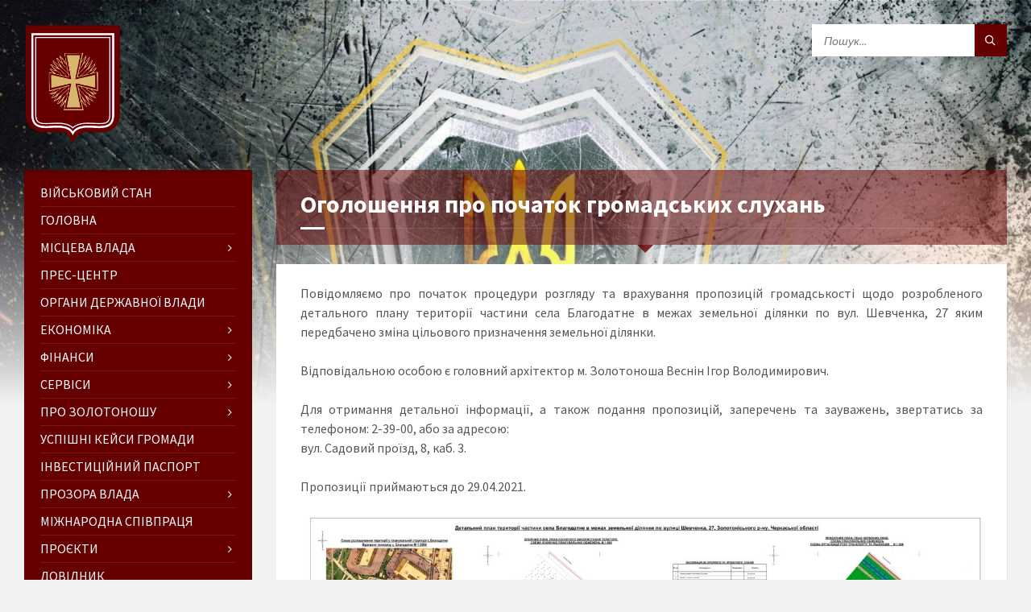

--- FILE ---
content_type: text/html; charset=UTF-8
request_url: http://zolo.gov.ua/notices/ogoloshennya-pro-pochatok-gromads-ky-h-sluhan-10/
body_size: 29179
content:
<!DOCTYPE html>
<html lang="uk"
	itemscope 
	itemtype="http://schema.org/Article" 
	prefix="og: http://ogp.me/ns#" >
<head data-template-uri="http://zolo.gov.ua/wp-content/themes/townpress">
    <meta http-equiv="Content-Type" content="text/html; charset=UTF-8" />
    <meta name="viewport" content="width=device-width, initial-scale=1.0">
    <link rel="profile" href="http://gmpg.org/xfn/11" />
    <link rel="pingback" href="http://zolo.gov.ua/xmlrpc.php" />
	<link rel="shortcut icon" href="https://zolo.gov.ua/wp-content/uploads/2018/02/favicon.png">    <title>Оголошення про початок громадських слухань | Золотоноша &#8211; офіційний сайт громади</title>

<!-- All in One SEO Pack 2.4.4.1 by Michael Torbert of Semper Fi Web Design[-1,-1] -->
<meta name="description"  content="Повідомляємо про початок процедури розгляду та врахування пропозицій громадськості щодо розробленого детального плану території частини села Благодатне в межах земельної ділянки по вул. Шевченка, 27 яким передбачено зміна цільового призначення земельної ділянки." />

<link rel="canonical" href="https://zolo.gov.ua/notices/ogoloshennya-pro-pochatok-gromads-ky-h-sluhan-10/" />
<meta property="og:title" content="Оголошення про початок громадських слухань" />
<meta property="og:type" content="article" />
<meta property="og:url" content="https://zolo.gov.ua/notices/ogoloshennya-pro-pochatok-gromads-ky-h-sluhan-10/" />
<meta property="og:site_name" content="Золотоноша - офіційний сайт міста" />
<meta property="og:description" content="Повідомляємо про початок процедури розгляду та врахування пропозицій громадськості щодо розробленого детального плану території частини села Благодатне в межах земельної ділянки по вул. Шевченка, 27 яким передбачено зміна цільового призначення земельної ділянки." />
<meta property="article:published_time" content="2021-03-31T15:11:13Z" />
<meta property="article:modified_time" content="2021-03-31T15:11:13Z" />
<meta name="twitter:card" content="summary" />
<meta name="twitter:title" content="Оголошення про початок громадських слухань" />
<meta name="twitter:description" content="Повідомляємо про початок процедури розгляду та врахування пропозицій громадськості щодо розробленого детального плану території частини села Благодатне в межах земельної ділянки по вул. Шевченка, 27 яким передбачено зміна цільового призначення земельної ділянки." />
<!-- /all in one seo pack -->
<link rel='dns-prefetch' href='//fonts.googleapis.com' />
<link rel='dns-prefetch' href='//s.w.org' />
<link rel="alternate" type="application/rss+xml" title="Золотоноша - офіційний сайт громади &raquo; стрічка" href="https://zolo.gov.ua/feed/" />
<link rel="alternate" type="application/rss+xml" title="Золотоноша - офіційний сайт громади &raquo; Канал коментарів" href="https://zolo.gov.ua/comments/feed/" />
<link rel="alternate" type="application/rss+xml" title="Золотоноша - офіційний сайт громади &raquo; Оголошення про початок громадських слухань Канал коментарів" href="https://zolo.gov.ua/notices/ogoloshennya-pro-pochatok-gromads-ky-h-sluhan-10/feed/" />
		<script type="text/javascript">
			window._wpemojiSettings = {"baseUrl":"https:\/\/s.w.org\/images\/core\/emoji\/11\/72x72\/","ext":".png","svgUrl":"https:\/\/s.w.org\/images\/core\/emoji\/11\/svg\/","svgExt":".svg","source":{"concatemoji":"http:\/\/zolo.gov.ua\/wp-includes\/js\/wp-emoji-release.min.js?ver=4.9.26"}};
			!function(e,a,t){var n,r,o,i=a.createElement("canvas"),p=i.getContext&&i.getContext("2d");function s(e,t){var a=String.fromCharCode;p.clearRect(0,0,i.width,i.height),p.fillText(a.apply(this,e),0,0);e=i.toDataURL();return p.clearRect(0,0,i.width,i.height),p.fillText(a.apply(this,t),0,0),e===i.toDataURL()}function c(e){var t=a.createElement("script");t.src=e,t.defer=t.type="text/javascript",a.getElementsByTagName("head")[0].appendChild(t)}for(o=Array("flag","emoji"),t.supports={everything:!0,everythingExceptFlag:!0},r=0;r<o.length;r++)t.supports[o[r]]=function(e){if(!p||!p.fillText)return!1;switch(p.textBaseline="top",p.font="600 32px Arial",e){case"flag":return s([55356,56826,55356,56819],[55356,56826,8203,55356,56819])?!1:!s([55356,57332,56128,56423,56128,56418,56128,56421,56128,56430,56128,56423,56128,56447],[55356,57332,8203,56128,56423,8203,56128,56418,8203,56128,56421,8203,56128,56430,8203,56128,56423,8203,56128,56447]);case"emoji":return!s([55358,56760,9792,65039],[55358,56760,8203,9792,65039])}return!1}(o[r]),t.supports.everything=t.supports.everything&&t.supports[o[r]],"flag"!==o[r]&&(t.supports.everythingExceptFlag=t.supports.everythingExceptFlag&&t.supports[o[r]]);t.supports.everythingExceptFlag=t.supports.everythingExceptFlag&&!t.supports.flag,t.DOMReady=!1,t.readyCallback=function(){t.DOMReady=!0},t.supports.everything||(n=function(){t.readyCallback()},a.addEventListener?(a.addEventListener("DOMContentLoaded",n,!1),e.addEventListener("load",n,!1)):(e.attachEvent("onload",n),a.attachEvent("onreadystatechange",function(){"complete"===a.readyState&&t.readyCallback()})),(n=t.source||{}).concatemoji?c(n.concatemoji):n.wpemoji&&n.twemoji&&(c(n.twemoji),c(n.wpemoji)))}(window,document,window._wpemojiSettings);
		</script>
		<style type="text/css">
img.wp-smiley,
img.emoji {
	display: inline !important;
	border: none !important;
	box-shadow: none !important;
	height: 1em !important;
	width: 1em !important;
	margin: 0 .07em !important;
	vertical-align: -0.1em !important;
	background: none !important;
	padding: 0 !important;
}
</style>
<link rel='stylesheet' id='vi-style-css'  href='http://zolo.gov.ua/wp-content/plugins/for-the-visually-impaired/css/styles.css?ver=4.9.26' type='text/css' media='all' />
<style id='vi-style-inline-css' type='text/css'>

		.vi-on-img-button{
  background: url(http://zolo.gov.ua/wp-content/plugins/for-the-visually-impaired/img/icon_24.png) 100% 100% no-repeat;
  background-size: contain;
    display: inline-block;
    vertical-align: middle;
    height: 24px;
    width: 24px;
    text-decoration: none;
    outline: 0;
		}
#bt_widget-vi-on a {
	text-align: center;
	cursor: pointer;
	background: #ffffff;
	box-shadow: 0 -3px 0 rgba(0, 0, 0, 0.1) inset;
	border: 0 none;
	border-radius: 6px;
	overflow: hidden;
    font-size: 15px;
    padding: 13px 18px 16px;
	text-decoration: none;
	display: inline-block;
	font-family: arial;
    font-weight: 700;
	line-height: 100%;
	text-shadow: 1px 1px 0 rgba(0, 0, 0, 0.12);
	margin-top: -3px;
    color: #660000;
    border-radius: 10px;
    vertical-align:middle;

}


#bt_widget-vi-on a:hover {
	-o-box-shadow: 0 -1px 0 rgba(0, 0, 0, 0.14) inset;
	-moz-box-shadow: 0 -1px 0 rgba(0, 0, 0, 0.14) inset;
	-webkit-box-shadow: 0 -1px 0 rgba(0, 0, 0, 0.14) inset;
	box-shadow: 0 -1px 0 rgba(0, 0, 0, 0.14) inset;
	text-decoration: underline;	
}

#bt_widget-vi-on .vi_widget_img {
    vertical-align:middle;
}
#bt_widget-vi-on  {
	    position: relative;
    top: 0;
    left: 0;
    color: #000000;
    font-size: 18px;
    letter-spacing: 0;
    text-align: center;
}
.vi-close{
	vertical-align: middle;
	text-align: center;
	display: flex;
	justify-content: center;
	align-items: center;
	font-size: 16px;
	text-decoration: none;
	font-weight: bold;
	vertical-align: middle;
	word-break: break-all;
    word-wrap: break-word;

}
.bt_widget-vi{
	vertical-align: middle;
	text-align: center;
	
}
		
		
</style>
<link rel='stylesheet' id='dashicons-css'  href='http://zolo.gov.ua/wp-includes/css/dashicons.min.css?ver=4.9.26' type='text/css' media='all' />
<link rel='stylesheet' id='post-views-counter-frontend-css'  href='http://zolo.gov.ua/wp-content/plugins/post-views-counter/css/frontend.min.css?ver=1.4.7' type='text/css' media='all' />
<link rel='stylesheet' id='parent-style-css'  href='http://zolo.gov.ua/wp-content/themes/townpress/style.css?ver=4.9.26' type='text/css' media='all' />
<link rel='stylesheet' id='main-style-css'  href='http://zolo.gov.ua/wp-content/themes/townpress-child/style.css' type='text/css' media='all' />
<style id='main-style-inline-css' type='text/css'>
body { font-family: 'Source Sans Pro', Arial, sans-serif; font-size: 16px; font-weight: 400; }
 .header-branding.m-large-logo span { max-width: 150px; } .header-branding.m-small-logo span { max-width: 120px; } @media ( max-width: 991px ) { .header-branding.m-small-logo span, .header-branding.m-large-logo span { max-width: 120px; } }
</style>
<link rel='stylesheet' id='theme-skin-css'  href='http://zolo.gov.ua/wp-content/themes/townpress/library/css/skin/red.css' type='text/css' media='all' />
<link rel='stylesheet' id='redux-google-fonts-theme_options-css'  href='http://fonts.googleapis.com/css?family=Source+Sans+Pro%3A200%2C300%2C400%2C600%2C700%2C900%2C200italic%2C300italic%2C400italic%2C600italic%2C700italic%2C900italic&#038;ver=4.9.26' type='text/css' media='all' />
<link rel='stylesheet' id='fancybox-css'  href='http://zolo.gov.ua/wp-content/plugins/easy-fancybox/fancybox/jquery.fancybox-1.3.8.min.css?ver=1.5.8.2' type='text/css' media='screen' />
<script type='text/javascript' src='http://zolo.gov.ua/wp-includes/js/jquery/jquery.js?ver=1.12.4'></script>
<script type='text/javascript' src='http://zolo.gov.ua/wp-includes/js/jquery/jquery-migrate.min.js?ver=1.4.1'></script>
<script type='text/javascript' src='http://zolo.gov.ua/wp-content/plugins/for-the-visually-impaired/js/js.cookie.js?ver=2.1.0'></script>
<script type='text/javascript'>
/* <![CDATA[ */
var js_vi_script = {"txt_size":"14","sxema":"1","image":"2","font":"1","kerning":"0","line":"0","allbackgrnd":"1","reload_page":"0","auto_p_on":"0","scrool_panel":"1","btxt":"  \u041b\u044e\u0434\u044f\u043c \u0437 \u043f\u043e\u0440\u0443\u0448\u0435\u043d\u043d\u044f\u043c \u0437\u043e\u0440\u0443","btxt2":"  \u0421\u0442\u0430\u043d\u0434\u0430\u0440\u0442\u043d\u0430 \u0432\u0435\u0440\u0441\u0456\u044f","btxtcolor":"#660000","bcolor":"#ffffff","img_close2":"<img src=\"http:\/\/zolo.gov.ua\/wp-content\/plugins\/for-the-visually-impaired\/img\/icon_24x.png\" class=\"vi_widget_img\">","razmer_images":"1","fs_title1":"\u0414\u0440\u0456\u0431\u043d\u0438\u0439 \u0448\u0440\u0438\u0444\u0442","fs_title2":"\u0417\u043c\u0435\u043d\u0448\u0435\u043d\u0438\u0439 \u0448\u0440\u0438\u0444\u0442","fs_title3":"\u041d\u043e\u0440\u043c\u0430\u043b\u044c\u043d\u0438\u0439 \u0448\u0440\u0438\u0444\u0442","fs_title4":"\u0417\u0431\u0456\u043b\u044c\u0448\u0435\u043d\u0438\u0439 \u0448\u0440\u0438\u0444\u0442","fs_title5":"\u0412\u0435\u043b\u0438\u043a\u0438\u0439 \u0448\u0440\u0438\u0444\u0442","sxem_title":"\u041a","sxem_title1":"\u041a\u043e\u043b\u044c\u043e\u0440\u043e\u0432\u0430 \u0441\u0445\u0435\u043c\u0430: \u0427\u043e\u0440\u043d\u0438\u0439 \u043d\u0430 \u0431\u0456\u043b\u043e\u043c\u0443","sxem_title2":"\u041a\u043e\u043b\u044c\u043e\u0440\u043e\u0432\u0430 \u0441\u0445\u0435\u043c\u0430: \u0411\u0456\u043b\u0438\u0439 \u043d\u0430 \u0447\u043e\u0440\u043d\u043e\u043c\u0443","sxem_title3":"\u041a\u043e\u043b\u044c\u043e\u0440\u043e\u0432\u0430 \u0441\u0445\u0435\u043c\u0430: \u0422\u0435\u043c\u043d\u043e-\u0441\u0438\u043d\u0456\u0439 \u043d\u0430 \u0431\u043b\u0430\u043a\u0438\u0442\u043d\u043e\u043c\u0443","sxem_title4":"\u041a\u043e\u043b\u044c\u043e\u0440\u043e\u0432\u0430 \u0441\u0445\u0435\u043c\u0430: \u041a\u043e\u0440\u0438\u0447\u043d\u0435\u0432\u0438\u0439 \u043d\u0430 \u0431\u0435\u0436\u0435\u0432\u043e\u043c\u0443","sxem_title5":"\u041a\u043e\u043b\u044c\u043e\u0440\u043e\u0432\u0430 \u0441\u0445\u0435\u043c\u0430: \u0417\u0435\u043b\u0435\u043d\u0438\u0439 \u043d\u0430 \u0442\u0435\u043c\u043d\u043e-\u043a\u043e\u0440\u0438\u0447\u043d\u0435\u0432\u043e\u043c\u0443","img_title_on":"\u041f\u043e\u043a\u0430\u0437\u0430\u0442\u0438 \u0437\u043e\u0431\u0440\u0430\u0436\u0435\u043d\u043d\u044f","img_title_gs":"\u0427\u043e\u0440\u043d\u043e-\u0431\u0456\u043b\u0456 \u0437\u043e\u0431\u0440\u0430\u0436\u0435\u043d\u043d\u044f","img_title_off":"\u0421\u0445\u043e\u0432\u0430\u0442\u0438 \u0437\u043e\u0431\u0440\u0430\u0436\u0435\u043d\u043d\u044f","setting_title":"\u041d\u0430\u043b\u0430\u0448\u0442\u0443\u0432\u0430\u043d\u043d\u044f","close_title":"\u041f\u043e\u0432\u0435\u0440\u043d\u0443\u0442\u0438\u0441\u044c \u0434\u043e \u043d\u043e\u0440\u043c\u0430\u043b\u044c\u043d\u043e\u0433\u043e \u0440\u0435\u0436\u0438\u043c\u0443","settings_title":"\u041d\u0430\u043b\u0430\u0448\u0442\u0443\u0432\u0430\u043d\u043d\u044f \u0442\u0435\u043a\u0441\u0442\u0443","setfont_title":"\u041e\u0431\u0435\u0440\u0456\u0442\u044c \u0448\u0440\u0438\u0444\u0442","setsplet":"\u0406\u043d\u0442\u0435\u0440\u0432\u0430\u043b \u043c\u0456\u0436 \u0431\u0443\u043a\u0432\u0430\u043c\u0438","setspline":"\u041c\u0456\u0436\u0440\u044f\u0434\u043a\u043e\u0432\u0438\u0439 \u0456\u043d\u0442\u0435\u0440\u0432\u0430\u043b","standart":"\u0421\u0442\u0430\u043d\u0434\u0430\u0440\u0442\u043d\u0438\u0439","average":"\u0421\u0435\u0440\u0435\u0434\u043d\u0456\u0439","big":"\u0412\u0435\u043b\u0438\u043a\u0438\u0439","sel_sxem":"\u041a\u043e\u043b\u044c\u043e\u0440\u043e\u0432\u0430 \u0441\u0445\u0435\u043c\u0430","closepanel":"\u0417\u0430\u043a\u0440\u0438\u0442\u0438 \u043f\u0430\u043d\u0435\u043b\u044c","defsetpanel":"\u0421\u043a\u0438\u043d\u0443\u0442\u0438 \u0434\u043e \u0441\u0442\u0430\u043d\u0434\u0430\u0440\u0442\u043d\u0438\u0445 \u043d\u0430\u043b\u0430\u0448\u0442\u0443\u0432\u0430\u043d\u044c","noimgdescr":"","picture":"\u0417\u043e\u0431\u0440\u0430\u0436\u0435\u043d\u043d\u044f"};
/* ]]> */
</script>
<script type='text/javascript' src='http://zolo.gov.ua/wp-content/plugins/for-the-visually-impaired/js/js.for.the.visually.impaired.js?ver=0.53'></script>
<link rel='https://api.w.org/' href='https://zolo.gov.ua/wp-json/' />
<link rel="EditURI" type="application/rsd+xml" title="RSD" href="https://zolo.gov.ua/xmlrpc.php?rsd" />
<link rel="wlwmanifest" type="application/wlwmanifest+xml" href="http://zolo.gov.ua/wp-includes/wlwmanifest.xml" /> 
<link rel='prev' title='Боротьба з нелегальним обігом пального  на території Черкаської області' href='https://zolo.gov.ua/notices/borot-ba-z-nelegal-ny-m-obigom-pal-nogo-na-tery-toriyi-cherkas-koyi-oblasti/' />
<link rel='next' title='До уваги податкових агентів: відображення у звітності доходів у негрошовій формі' href='https://zolo.gov.ua/notices/do-uvagy-podatkovy-h-agentiv-vidobrazhennya-u-zvitnosti-dohodiv-u-negroshovij-formi/' />
<meta name="generator" content="WordPress 4.9.26" />
<link rel='shortlink' href='https://zolo.gov.ua/?p=35595' />
<link rel="alternate" type="application/json+oembed" href="https://zolo.gov.ua/wp-json/oembed/1.0/embed?url=https%3A%2F%2Fzolo.gov.ua%2Fnotices%2Fogoloshennya-pro-pochatok-gromads-ky-h-sluhan-10%2F" />
<link rel="alternate" type="text/xml+oembed" href="https://zolo.gov.ua/wp-json/oembed/1.0/embed?url=https%3A%2F%2Fzolo.gov.ua%2Fnotices%2Fogoloshennya-pro-pochatok-gromads-ky-h-sluhan-10%2F&#038;format=xml" />
<meta name="generator" content="Powered by Visual Composer - drag and drop page builder for WordPress."/>
<!--[if lte IE 9]><link rel="stylesheet" type="text/css" href="http://zolo.gov.ua/wp-content/plugins/js_composer/assets/css/vc_lte_ie9.min.css" media="screen"><![endif]--><!--[if IE  8]><link rel="stylesheet" type="text/css" href="http://zolo.gov.ua/wp-content/plugins/js_composer/assets/css/vc-ie8.min.css" media="screen"><![endif]--><!--[if lte IE 9]><link rel="stylesheet" type="text/css" href="http://zolo.gov.ua/wp-content/themes/townpress/library/css/oldie.css"><![endif]--><!--[if lt IE 9]><script src="http://zolo.gov.ua/wp-content/themes/townpress/library/js/html5.min.js"></script><![endif]--><!--[if lt IE 9]><script src="http://zolo.gov.ua/wp-content/themes/townpress/library/js/respond.min.js"></script><![endif]-->
<!-- Easy FancyBox 1.5.8.2 using FancyBox 1.3.8 - RavanH (http://status301.net/wordpress-plugins/easy-fancybox/) -->
<script type="text/javascript">
/* <![CDATA[ */
var fb_timeout = null;
var fb_opts = { 'overlayShow' : true, 'hideOnOverlayClick' : true, 'showCloseButton' : true, 'margin' : 20, 'centerOnScroll' : true, 'enableEscapeButton' : true, 'autoScale' : true };
var easy_fancybox_handler = function(){
	/* IMG */
	var fb_IMG_select = 'a[href*=".jpg"]:not(.nolightbox,li.nolightbox>a), area[href*=".jpg"]:not(.nolightbox), a[href*=".jpeg"]:not(.nolightbox,li.nolightbox>a), area[href*=".jpeg"]:not(.nolightbox), a[href*=".png"]:not(.nolightbox,li.nolightbox>a), area[href*=".png"]:not(.nolightbox)';
	jQuery(fb_IMG_select).addClass('fancybox image');
	var fb_IMG_sections = jQuery('div.gallery ');
	fb_IMG_sections.each(function() { jQuery(this).find(fb_IMG_select).attr('rel', 'gallery-' + fb_IMG_sections.index(this)); });
	jQuery('a.fancybox, area.fancybox, li.fancybox a').fancybox( jQuery.extend({}, fb_opts, { 'transitionIn' : 'elastic', 'easingIn' : 'easeOutBack', 'transitionOut' : 'elastic', 'easingOut' : 'easeInBack', 'opacity' : false, 'hideOnContentClick' : false, 'titleShow' : true, 'titlePosition' : 'over', 'titleFromAlt' : true, 'showNavArrows' : true, 'enableKeyboardNav' : true, 'cyclic' : false }) );
}
var easy_fancybox_auto = function(){
	/* Auto-click */
	setTimeout(function(){jQuery('#fancybox-auto').trigger('click')},1000);
}
/* ]]> */
</script>
<script charset="UTF-8" src="//cdn.sendpulse.com/9dae6d62c816560a842268bde2cd317d/js/push/0865026653a4b33eca5b2bb82bf6fcdf_0.js" async></script><noscript><style type="text/css"> .wpb_animate_when_almost_visible { opacity: 1; }</style></noscript><!-- Global site tag (gtag.js) - Google Analytics -->
<script async src="https://www.googletagmanager.com/gtag/js?id=UA-111626927-2"></script>
<script>
  window.dataLayer = window.dataLayer || [];
  function gtag(){dataLayer.push(arguments);}
  gtag('js', new Date());

  gtag('config', 'UA-111626927-2');
</script>
	<script charset="UTF-8" src="//web.webpushs.com/js/push/0865026653a4b33eca5b2bb82bf6fcdf_0.js" async></script>
</head>



<body class="lsvrnotice-template-default single single-lsvrnotice postid-35595  m-has-header-bg wpb-js-composer js-comp-ver-4.12.1 vc_responsive">

	
	<!-- HEADER : begin -->
	<header id="header" class="m-has-header-tools m-has-search">
		<div class="header-inner">

			<!-- HEADER CONTENT : begin -->
			<div class="header-content">
				<div class="c-container">
					<div class="header-content-inner">

												<!-- HEADER BRANDING : begin -->

																															<div class="header-branding m-small-logo">

							<a href="https://zolo.gov.ua"><span><img src="https://zolo.gov.ua/wp-content/uploads/2025/09/Zolotonosha-Zolotoniska-terytorialna-hromada.png"
														alt="Золотоноша &#8211; офіційний сайт громади"></span></a>

						</div>
						<!-- HEADER BRANDING : end -->
						
						<!-- HEADER TOGGLE HOLDER : begin -->
						<div class="header-toggle-holder">

							<!-- HEADER TOGGLE : begin -->
							<button class="header-toggle" type="button">
								<i class="ico-open tp tp-menu"></i>
								<i class="ico-close tp tp-cross"></i>
								<span>Меню</span>
							</button>
							<!-- HEADER TOGGLE : end -->

							
						</div>
						<!-- HEADER TOGGLE HOLDER : end -->

												<!-- HEADER MENU : begin -->
						<div class="header-menu">
							
	<!-- MAIN MENU : begin -->
	<nav class="main-menu">

		<ul id="menu-main-menu" class="menu-items clearfix"><li id="menu-item-44821" class="menu-item menu-item-type-taxonomy menu-item-object-category menu-item-44821"><a href="https://zolo.gov.ua/category/war-in-ukraine/">Військовий стан</a></li>
<li id="menu-item-215" class="menu-item menu-item-type-custom menu-item-object-custom menu-item-215"><a href="http://zolo.gov.ua">ГОЛОВНА</a></li>
<li id="menu-item-216" class="menu-item menu-item-type-custom menu-item-object-custom menu-item-has-children menu-item-216"><a href="#">Місцева влада</a>
<ul class="sub-menu">
	<li id="menu-item-439" class="menu-item menu-item-type-post_type menu-item-object-page menu-item-439"><a href="https://zolo.gov.ua/deputies/">Керівництво громади</a></li>
	<li id="menu-item-32221" class="menu-item menu-item-type-post_type menu-item-object-page menu-item-32221"><a href="https://zolo.gov.ua/starosty-sil/">Старости сіл</a></li>
	<li id="menu-item-234" class="menu-item menu-item-type-custom menu-item-object-custom menu-item-has-children menu-item-234"><a href="http://zolo.gov.ua/deputy-town-council/">Міська рада</a>
	<ul class="sub-menu">
		<li id="menu-item-444" class="menu-item menu-item-type-post_type menu-item-object-page menu-item-444"><a href="https://zolo.gov.ua/city-council-secretary/">Секретар</a></li>
		<li id="menu-item-457" class="menu-item menu-item-type-post_type menu-item-object-page menu-item-457"><a href="https://zolo.gov.ua/deputy-town-council/">Депутати</a></li>
		<li id="menu-item-66793" class="menu-item menu-item-type-custom menu-item-object-custom menu-item-has-children menu-item-66793"><a href="https://zolo.gov.ua/standing-committees/">Постійні комісії</a>
		<ul class="sub-menu">
			<li id="menu-item-66765" class="menu-item menu-item-type-post_type menu-item-object-page menu-item-66765"><a href="https://zolo.gov.ua/standing-committees/">Склад</a></li>
			<li id="menu-item-66768" class="menu-item menu-item-type-post_type menu-item-object-page menu-item-66768"><a href="https://zolo.gov.ua/poryadki-denni-postiynykh-komisiy/">Порядки денні</a></li>
			<li id="menu-item-66763" class="menu-item menu-item-type-post_type menu-item-object-page menu-item-has-children menu-item-66763"><a href="https://zolo.gov.ua/protokoli-postini-komisii/">Протоколи</a>
			<ul class="sub-menu">
				<li id="menu-item-68039" class="menu-item menu-item-type-post_type menu-item-object-page menu-item-68039"><a href="https://zolo.gov.ua/z-pytan-rehlamentu-pravovoi-polityky-deputatskoi-etyky-ta-rozvytku-terytorialnoi-hromady/">Протоколи комісії з питань регламенту, правової політики, депутатської етики та розвитку територіальної громади</a></li>
				<li id="menu-item-68049" class="menu-item menu-item-type-post_type menu-item-object-page menu-item-68049"><a href="https://zolo.gov.ua/z-pytan-finansiv-tsin-pobutovoho-ta-torhivelnoho-obsluhovuvannia-hospodarskoi-diialnosti/">Протоколи комісії з питань фінансів, цін, побутового та торгівельного обслуговування, господарської діяльності</a></li>
				<li id="menu-item-68053" class="menu-item menu-item-type-post_type menu-item-object-page menu-item-68053"><a href="https://zolo.gov.ua/z-pytan-budivnytstva-zemleustroiu-zhytlovo-komunalnoho-hospodarstva-blahoustroiu-ta-navkolyshnoho-seredovyshcha/">Протоколи комісії з питань будівництва, землеустрою, житлово-комунального господарства, благоустрою та навколишнього середовища</a></li>
				<li id="menu-item-68059" class="menu-item menu-item-type-post_type menu-item-object-page menu-item-68059"><a href="https://zolo.gov.ua/z-humanitarnykh-pytan/">Протоколи комісії з гуманітарних питань</a></li>
				<li id="menu-item-68060" class="menu-item menu-item-type-post_type menu-item-object-page menu-item-68060"><a href="https://zolo.gov.ua/z-pytan-rozvytku-pidpryiemnytstva-promyslovosti-transportu-ta-zv-iazku/">Протоколи комісії з питань розвитку підприємництва, промисловості, транспорту та зв’язку</a></li>
			</ul>
</li>
			<li id="menu-item-66746" class="menu-item menu-item-type-post_type menu-item-object-page menu-item-66746"><a href="https://zolo.gov.ua/video-zasidan-postiynykh-komisiy/">Відео засідань</a></li>
		</ul>
</li>
		<li id="menu-item-238" class="menu-item menu-item-type-custom menu-item-object-custom menu-item-has-children menu-item-238"><a href="https://zolo.gov.ua/rishennia-miskoi-rady-u-2026-rotsi">Оприлюднення рішень</a>
		<ul class="sub-menu">
			<li id="menu-item-81356" class="menu-item menu-item-type-post_type menu-item-object-page menu-item-81356"><a href="https://zolo.gov.ua/rishennia-miskoi-rady-u-2026-rotsi/">2026</a></li>
			<li id="menu-item-69717" class="menu-item menu-item-type-post_type menu-item-object-page menu-item-69717"><a href="https://zolo.gov.ua/rishennia-miskoi-rady-u-2025-rotsi/">2025</a></li>
			<li id="menu-item-60830" class="menu-item menu-item-type-post_type menu-item-object-page menu-item-60830"><a href="https://zolo.gov.ua/rishennia-miskoi-rady-u-2024-rotsi/">2024</a></li>
			<li id="menu-item-51180" class="menu-item menu-item-type-post_type menu-item-object-page menu-item-51180"><a href="https://zolo.gov.ua/rishennya-mis-koyi-rady-u-2023-rotsi/">2023</a></li>
			<li id="menu-item-44139" class="menu-item menu-item-type-post_type menu-item-object-page menu-item-44139"><a href="https://zolo.gov.ua/rishennya-mis-koyi-rady-u-2022-rotsi/">2022</a></li>
			<li id="menu-item-33935" class="menu-item menu-item-type-post_type menu-item-object-page menu-item-33935"><a href="https://zolo.gov.ua/rishennya-mis-koyi-rady-u-2021-rotsi/">2021</a></li>
			<li id="menu-item-26092" class="menu-item menu-item-type-post_type menu-item-object-page menu-item-26092"><a href="https://zolo.gov.ua/rishennya-mis-koyi-rady-rady-u-2020-rotsi/">2020</a></li>
			<li id="menu-item-20917" class="menu-item menu-item-type-post_type menu-item-object-page menu-item-20917"><a href="https://zolo.gov.ua/rishennya-mis-koyi-rady-rady-u-2019-rotsi/">2019</a></li>
			<li id="menu-item-4998" class="menu-item menu-item-type-custom menu-item-object-custom menu-item-4998"><a href="http://zolo.gov.ua/rishennya-mis-koyi-rady-rady-u-2018-rotsi/">2018</a></li>
			<li id="menu-item-938" class="menu-item menu-item-type-custom menu-item-object-custom menu-item-938"><a href="http://zolo.gov.ua/rishennya-mis-koyi-rady-rady-u-2017-rotsi/">2017</a></li>
		</ul>
</li>
		<li id="menu-item-81368" class="menu-item menu-item-type-custom menu-item-object-custom menu-item-has-children menu-item-81368"><a href="https://zolo.gov.ua/protokoly-zasidan-sesii-zolotoniskoi-miskoi-rady-u-2025-rotsi/">Протоколи засідань сесії</a>
		<ul class="sub-menu">
			<li id="menu-item-80741" class="menu-item menu-item-type-post_type menu-item-object-page menu-item-80741"><a href="https://zolo.gov.ua/protokoly-zasidan-sesii-zolotoniskoi-miskoi-rady-u-2025-rotsi/">2025</a></li>
		</ul>
</li>
		<li id="menu-item-81007" class="menu-item menu-item-type-post_type menu-item-object-page menu-item-has-children menu-item-81007"><a href="https://zolo.gov.ua/rozporiadzhennia-miskoho-holovy-2026/">Розпорядження міського голови</a>
		<ul class="sub-menu">
			<li id="menu-item-81006" class="menu-item menu-item-type-post_type menu-item-object-page menu-item-81006"><a href="https://zolo.gov.ua/rozporiadzhennia-miskoho-holovy-2026/">2026</a></li>
			<li id="menu-item-69377" class="menu-item menu-item-type-post_type menu-item-object-page menu-item-69377"><a href="https://zolo.gov.ua/2025-2/">2025</a></li>
			<li id="menu-item-60693" class="menu-item menu-item-type-post_type menu-item-object-page menu-item-60693"><a href="https://zolo.gov.ua/rozporiadzhennia-miskoho-holovy-2024/">2024</a></li>
			<li id="menu-item-50747" class="menu-item menu-item-type-post_type menu-item-object-page menu-item-50747"><a href="https://zolo.gov.ua/rozporiadzhennia-miskoho-holovy-2023/">2023</a></li>
			<li id="menu-item-43836" class="menu-item menu-item-type-post_type menu-item-object-page menu-item-43836"><a href="https://zolo.gov.ua/rozporyadzhennya-mis-kogo-golovy-2022/">2022</a></li>
			<li id="menu-item-33542" class="menu-item menu-item-type-post_type menu-item-object-page menu-item-33542"><a href="https://zolo.gov.ua/rozporyadzhennya-mis-kogo-golovy-2021/">2021</a></li>
			<li id="menu-item-25724" class="menu-item menu-item-type-post_type menu-item-object-page menu-item-25724"><a href="https://zolo.gov.ua/rozporyadzhennya-mis-kogo-golovy-2020/">2020</a></li>
			<li id="menu-item-17954" class="menu-item menu-item-type-post_type menu-item-object-page menu-item-17954"><a href="https://zolo.gov.ua/rozporyadzhennya-mis-kogo-golovy-2019/">2019</a></li>
			<li id="menu-item-6162" class="menu-item menu-item-type-post_type menu-item-object-page menu-item-6162"><a href="https://zolo.gov.ua/rozporyadzhennya-mis-kogo-golovy-2018/">2018</a></li>
			<li id="menu-item-751" class="menu-item menu-item-type-post_type menu-item-object-page menu-item-751"><a href="https://zolo.gov.ua/mayor-resolutions/">2017</a></li>
		</ul>
</li>
		<li id="menu-item-51185" class="menu-item menu-item-type-custom menu-item-object-custom menu-item-has-children menu-item-51185"><a href="https://zolo.gov.ua/poimenne-holosuvannia-u-2026-rotsi/">Поіменне голосування</a>
		<ul class="sub-menu">
			<li id="menu-item-76353" class="menu-item menu-item-type-custom menu-item-object-custom menu-item-76353"><a href="https://golos.zolo.gov.ua/">Система електронного голосування “ГОЛОС”</a></li>
			<li id="menu-item-81324" class="menu-item menu-item-type-post_type menu-item-object-page menu-item-81324"><a href="https://zolo.gov.ua/poimenne-holosuvannia-u-2026-rotsi/">2026</a></li>
			<li id="menu-item-69738" class="menu-item menu-item-type-post_type menu-item-object-page menu-item-69738"><a href="https://zolo.gov.ua/poimenne-holosuvannia-u-2025-rotsi/">2025</a></li>
			<li id="menu-item-61655" class="menu-item menu-item-type-post_type menu-item-object-page menu-item-61655"><a href="https://zolo.gov.ua/poimenne-holosuvannia-u-2024-rotsi/">2024</a></li>
			<li id="menu-item-53645" class="menu-item menu-item-type-post_type menu-item-object-page menu-item-53645"><a href="https://zolo.gov.ua/poimenne-golosuvannya-u-2023-rotsi/">2023</a></li>
			<li id="menu-item-44113" class="menu-item menu-item-type-post_type menu-item-object-page menu-item-44113"><a href="https://zolo.gov.ua/poimenne-golosuvannya-u-2022-rotsi/">2022</a></li>
			<li id="menu-item-33927" class="menu-item menu-item-type-post_type menu-item-object-page menu-item-33927"><a href="https://zolo.gov.ua/poimenne-golosuvannya-u-2021-rotsi/">2021</a></li>
			<li id="menu-item-26064" class="menu-item menu-item-type-post_type menu-item-object-page menu-item-26064"><a href="https://zolo.gov.ua/poimenne-golosuvannya-deputativ-mis-koyi-rady-rady-u-2020-rotsi/">2020</a></li>
			<li id="menu-item-18168" class="menu-item menu-item-type-post_type menu-item-object-page menu-item-18168"><a href="https://zolo.gov.ua/poimenne-golosuvannya-deputativ-mis-koyi-rady-rady-u-2019-rotsi/">2019</a></li>
			<li id="menu-item-7287" class="menu-item menu-item-type-post_type menu-item-object-page menu-item-7287"><a href="https://zolo.gov.ua/poimenne-golosuvannya-deputativ-mis-koyi-rady-rady-u-2018-rotsi/">2018</a></li>
			<li id="menu-item-3209" class="menu-item menu-item-type-custom menu-item-object-custom menu-item-3209"><a href="http://zolo.gov.ua/poimenne-golosuvannya-deputativ-mis-koyi-rady-rady-u-2017-rotsi/">2017</a></li>
		</ul>
</li>
		<li id="menu-item-482" class="menu-item menu-item-type-post_type menu-item-object-page menu-item-482"><a href="https://zolo.gov.ua/deputy-assistants/">Помічники-консультанти депутатів</a></li>
	</ul>
</li>
	<li id="menu-item-242" class="menu-item menu-item-type-custom menu-item-object-custom menu-item-has-children menu-item-242"><a href="http://zolo.gov.ua/sklad-vy-konavchogo-komitetu-zolotonis-koyi-mis-koyi-rady/">Виконавчий комітет</a>
	<ul class="sub-menu">
		<li id="menu-item-847" class="menu-item menu-item-type-post_type menu-item-object-page menu-item-847"><a href="https://zolo.gov.ua/sklad-vy-konavchogo-komitetu-zolotonis-koyi-mis-koyi-rady/">Склад</a></li>
		<li id="menu-item-81053" class="menu-item menu-item-type-post_type menu-item-object-page menu-item-has-children menu-item-81053"><a href="https://zolo.gov.ua/rishennia-vykonavchoho-komitetu-v-2026-rotsi/">Оприлюднення рішень</a>
		<ul class="sub-menu">
			<li id="menu-item-81052" class="menu-item menu-item-type-post_type menu-item-object-page menu-item-81052"><a href="https://zolo.gov.ua/rishennia-vykonavchoho-komitetu-v-2026-rotsi/">2026</a></li>
			<li id="menu-item-69379" class="menu-item menu-item-type-post_type menu-item-object-page menu-item-69379"><a href="https://zolo.gov.ua/rishennia-vykonavchoho-komitetu-v-2025-rotsi/">2025</a></li>
			<li id="menu-item-60699" class="menu-item menu-item-type-post_type menu-item-object-page menu-item-60699"><a href="https://zolo.gov.ua/rishennia-vykonavchoho-komitetu-v-2024-rotsi/">2024</a></li>
			<li id="menu-item-50539" class="menu-item menu-item-type-post_type menu-item-object-page menu-item-50539"><a href="https://zolo.gov.ua/rishennya-vy-konavchogo-komitetu-v-2023-rotsi/">2023</a></li>
			<li id="menu-item-43860" class="menu-item menu-item-type-post_type menu-item-object-page menu-item-43860"><a href="https://zolo.gov.ua/rishennya-vy-konavchogo-komitetu-v-2022-rotsi/">2022</a></li>
			<li id="menu-item-33463" class="menu-item menu-item-type-post_type menu-item-object-page menu-item-33463"><a href="https://zolo.gov.ua/rishennya-vy-konavchogo-komitetu-v-2021-rotsi/">2021</a></li>
			<li id="menu-item-25737" class="menu-item menu-item-type-post_type menu-item-object-page menu-item-25737"><a href="https://zolo.gov.ua/rishennya-vy-konavchogo-komitetu-v-2020-rotsi/">2020</a></li>
			<li id="menu-item-17767" class="menu-item menu-item-type-post_type menu-item-object-page menu-item-17767"><a href="https://zolo.gov.ua/mvk-2019/">2019</a></li>
			<li id="menu-item-5699" class="menu-item menu-item-type-post_type menu-item-object-page menu-item-5699"><a href="https://zolo.gov.ua/rishennya-vy-konavchogo-komitetu-v-2018-rotsi/">2018</a></li>
			<li id="menu-item-1410" class="menu-item menu-item-type-custom menu-item-object-custom menu-item-1410"><a href="http://zolo.gov.ua/rishennya-vy-konavchogo-komitetu-v-2017-rotsi/">2017</a></li>
		</ul>
</li>
		<li id="menu-item-81372" class="menu-item menu-item-type-custom menu-item-object-custom menu-item-has-children menu-item-81372"><a href="https://zolo.gov.ua/protokoly-zasidan-vykonavchoho-komitetu-zolotoniskoi-miskoi-rady-u-2025-rotsi/">Протоколи засідань міськвиконкому</a>
		<ul class="sub-menu">
			<li id="menu-item-81197" class="menu-item menu-item-type-post_type menu-item-object-page menu-item-81197"><a href="https://zolo.gov.ua/protokoly-zasidan-vykonavchoho-komitetu-zolotoniskoi-miskoi-rady-u-2025-rotsi/">2025</a></li>
		</ul>
</li>
	</ul>
</li>
	<li id="menu-item-4704" class="menu-item menu-item-type-post_type menu-item-object-page menu-item-4704"><a href="https://zolo.gov.ua/strukturni-pidrozdily-vy-konavchogo-komitetu/">Структурні підрозділи виконкому</a></li>
	<li id="menu-item-77999" class="menu-item menu-item-type-custom menu-item-object-custom menu-item-77999"><a href="https://zolo.gov.ua/municipal-enterprise/">Комунальні підприємства</a></li>
	<li id="menu-item-673" class="menu-item menu-item-type-post_type menu-item-object-page menu-item-673"><a href="https://zolo.gov.ua/city-block-committees/">Органи самоорганізації населення</a></li>
	<li id="menu-item-1705" class="menu-item menu-item-type-post_type menu-item-object-page menu-item-1705"><a href="https://zolo.gov.ua/diyalnist/">Діяльність влади</a></li>
	<li id="menu-item-271" class="menu-item menu-item-type-custom menu-item-object-custom menu-item-271"><a href="#">Вакансії</a></li>
</ul>
</li>
<li id="menu-item-214" class="menu-item menu-item-type-custom menu-item-object-custom menu-item-214"><a href="http://zolo.gov.ua/news/">Прес-центр</a></li>
<li id="menu-item-4709" class="menu-item menu-item-type-post_type menu-item-object-page menu-item-4709"><a href="https://zolo.gov.ua/organy-derzhavnoi-vlady/">Органи державної влади</a></li>
<li id="menu-item-285" class="menu-item menu-item-type-custom menu-item-object-custom menu-item-has-children menu-item-285"><a href="#">Економіка</a>
<ul class="sub-menu">
	<li id="menu-item-41808" class="menu-item menu-item-type-post_type menu-item-object-page menu-item-41808"><a href="https://zolo.gov.ua/strategiya-rozvy-tku-na-2022-2027-roky/">Стратегія розвитку на 2022-2027 роки</a></li>
	<li id="menu-item-15169" class="menu-item menu-item-type-post_type menu-item-object-page menu-item-15169"><a href="https://zolo.gov.ua/plan-mistsevogo-ekonomichnogo-rozvy-tku-2/">План місцевого економічного розвитку</a></li>
	<li id="menu-item-33831" class="menu-item menu-item-type-custom menu-item-object-custom menu-item-has-children menu-item-33831"><a href="https://zolo.gov.ua/wp-content/uploads/2025/03/SERsesiia-2025.pdf">Програма соціально-економічного розвитку</a>
	<ul class="sub-menu">
		<li id="menu-item-68808" class="menu-item menu-item-type-custom menu-item-object-custom menu-item-68808"><a href="https://zolo.gov.ua/wp-content/uploads/2025/03/SERsesiia-2025.pdf">2025</a></li>
		<li id="menu-item-68807" class="menu-item menu-item-type-custom menu-item-object-custom menu-item-68807"><a href="https://zolo.gov.ua/wp-content/uploads/2023/12/38_14.pdf">2024</a></li>
	</ul>
</li>
	<li id="menu-item-76985" class="menu-item menu-item-type-post_type menu-item-object-page menu-item-76985"><a href="https://zolo.gov.ua/publichni-investytsii/">Публічні інвестиції</a></li>
	<li id="menu-item-287" class="menu-item menu-item-type-custom menu-item-object-custom menu-item-287"><a href="http://zolo.gov.ua/promy-slovist/">Промисловість</a></li>
	<li id="menu-item-71754" class="menu-item menu-item-type-post_type menu-item-object-page menu-item-71754"><a href="https://zolo.gov.ua/silske-hospodarstvo/">Сільське господарство</a></li>
	<li id="menu-item-290" class="menu-item menu-item-type-custom menu-item-object-custom menu-item-has-children menu-item-290"><a href="#">Підприємництво</a>
	<ul class="sub-menu">
		<li id="menu-item-33755" class="menu-item menu-item-type-custom menu-item-object-custom menu-item-33755"><a href="https://zolo.gov.ua/wp-content/uploads/2026/01/69_5.pdf">Програма розвитку</a></li>
		<li id="menu-item-1956" class="menu-item menu-item-type-post_type menu-item-object-page menu-item-1956"><a href="https://zolo.gov.ua/biznes-informatsiya/">Бізнес-інформація</a></li>
	</ul>
</li>
	<li id="menu-item-293" class="menu-item menu-item-type-custom menu-item-object-custom menu-item-has-children menu-item-293"><a href="#">Пропозиції інвестору</a>
	<ul class="sub-menu">
		<li id="menu-item-73239" class="menu-item menu-item-type-post_type menu-item-object-page menu-item-73239"><a href="https://zolo.gov.ua/investytsiynyy-pasport-zolotoniskoi-terytorialnoi-hromady-2025-rik/">Інвестиційний паспорт громади</a></li>
		<li id="menu-item-2024" class="menu-item menu-item-type-post_type menu-item-object-page menu-item-2024"><a href="https://zolo.gov.ua/industrial-ny-j-park/">Індустріальний парк</a></li>
		<li id="menu-item-8447" class="menu-item menu-item-type-custom menu-item-object-custom menu-item-8447"><a href="https://www.google.com/maps/d/u/0/viewer?mid=1th8XxUipWogBjatqrnkeHMoTWrk&#038;ll=49.67217051096028%2C32.040307700000085&#038;z=14">Інвестиційна карта</a></li>
	</ul>
</li>
	<li id="menu-item-1867" class="menu-item menu-item-type-custom menu-item-object-custom menu-item-has-children menu-item-1867"><a href="#">Регуляторна політика</a>
	<ul class="sub-menu">
		<li id="menu-item-16549" class="menu-item menu-item-type-post_type menu-item-object-page menu-item-16549"><a href="https://zolo.gov.ua/vidstezhennya-rezul-taty-vnosti-regulyatorny-h-aktiv/">Нормативно-правова база</a></li>
		<li id="menu-item-2039" class="menu-item menu-item-type-post_type menu-item-object-page menu-item-2039"><a href="https://zolo.gov.ua/planuvannya-regulyatornoyi-diyal-nosti/">Планування діяльності</a></li>
		<li id="menu-item-2073" class="menu-item menu-item-type-post_type menu-item-object-page menu-item-2073"><a href="https://zolo.gov.ua/opry-lyudnennya-proektiv-regulyatorny-h-aktiv/">Оприлюднення проектів регуляторних актів та аналізу регуляторного впливу</a></li>
		<li id="menu-item-1868" class="menu-item menu-item-type-post_type menu-item-object-page menu-item-1868"><a href="https://zolo.gov.ua/reyestr-diyuchy-h-regulyatorny-h-aktiv/">Діючі регуляторні акти станом на 01.01.2026 року</a></li>
		<li id="menu-item-2051" class="menu-item menu-item-type-post_type menu-item-object-page menu-item-2051"><a href="https://zolo.gov.ua/vidstezhennya-regulyatorny-h-aktiv/">Відстеження результативності</a></li>
		<li id="menu-item-16601" class="menu-item menu-item-type-post_type menu-item-object-page menu-item-16601"><a href="https://zolo.gov.ua/informatsiya-pro-zdijsnennya-vidstezhennya-regulyatorny-h-aktiv/">Інформація про здійснення</a></li>
		<li id="menu-item-16543" class="menu-item menu-item-type-post_type menu-item-object-page menu-item-16543"><a href="https://zolo.gov.ua/kontaktni-osoby-z-py-tan-regulyatornoyi-polity-ky/">Відповідальні особи</a></li>
	</ul>
</li>
	<li id="menu-item-298" class="menu-item menu-item-type-custom menu-item-object-custom menu-item-298"><a href="https://prozorro.gov.ua/">Електронні закупівлі</a></li>
	<li id="menu-item-301" class="menu-item menu-item-type-custom menu-item-object-custom menu-item-has-children menu-item-301"><a href="#">Розвиток туристичної галузі</a>
	<ul class="sub-menu">
		<li id="menu-item-18997" class="menu-item menu-item-type-post_type menu-item-object-page menu-item-18997"><a href="https://zolo.gov.ua/prozhyvannya-ta-vidpochynok/">Проживання та відпочинок</a></li>
		<li id="menu-item-2194" class="menu-item menu-item-type-post_type menu-item-object-page menu-item-2194"><a href="https://zolo.gov.ua/istory-chni-pam-yatky-zolotonoshi/">Перелік об&#8217;єктів</a></li>
		<li id="menu-item-2077" class="menu-item menu-item-type-post_type menu-item-object-page menu-item-2077"><a href="https://zolo.gov.ua/plan-zahodiv-na-rik/">План заходів на рік</a></li>
		<li id="menu-item-21456" class="menu-item menu-item-type-post_type menu-item-object-page menu-item-21456"><a href="https://zolo.gov.ua/perelik-podatkovy-h-agentiv-z-tury-zmu/">Перелік податкових агентів з туризму</a></li>
	</ul>
</li>
	<li id="menu-item-6197" class="menu-item menu-item-type-taxonomy menu-item-object-category menu-item-6197"><a href="https://zolo.gov.ua/category/economics/">Новини</a></li>
	<li id="menu-item-19760" class="menu-item menu-item-type-post_type menu-item-object-page menu-item-19760"><a href="https://zolo.gov.ua/ekonomika-gromady-v-tsyfrah/">Економіка громади в цифрах</a></li>
</ul>
</li>
<li id="menu-item-305" class="menu-item menu-item-type-custom menu-item-object-custom menu-item-has-children menu-item-305"><a href="#">Фінанси</a>
<ul class="sub-menu">
	<li id="menu-item-306" class="menu-item menu-item-type-custom menu-item-object-custom menu-item-has-children menu-item-306"><a href="#">Бюджет</a>
	<ul class="sub-menu">
		<li id="menu-item-80369" class="menu-item menu-item-type-custom menu-item-object-custom menu-item-has-children menu-item-80369"><a href="#">2026</a>
		<ul class="sub-menu">
			<li id="menu-item-80371" class="menu-item menu-item-type-custom menu-item-object-custom menu-item-80371"><a href="https://zolo.gov.ua/wp-content/uploads/2026/01/Proiekt-rishennia-pro-biudzhet.pdf">Проєкт рішення про бюджет</a></li>
			<li id="menu-item-80963" class="menu-item menu-item-type-custom menu-item-object-custom menu-item-80963"><a href="https://zolo.gov.ua/wp-content/uploads/2026/01/Rishennia-pro-biudzhet.pdf">Рішення про бюджет</a></li>
		</ul>
</li>
		<li id="menu-item-69354" class="menu-item menu-item-type-custom menu-item-object-custom menu-item-has-children menu-item-69354"><a href="#">2025</a>
		<ul class="sub-menu">
			<li id="menu-item-69367" class="menu-item menu-item-type-custom menu-item-object-custom menu-item-69367"><a href="https://zolo.gov.ua/wp-content/uploads/2025/01/582.pdf">Проєкт рішення про бюджет</a></li>
			<li id="menu-item-69356" class="menu-item menu-item-type-custom menu-item-object-custom menu-item-69356"><a href="https://zolo.gov.ua/wp-content/uploads/2025/01/57_15.pdf">Рішення про бюджет</a></li>
			<li id="menu-item-77099" class="menu-item menu-item-type-post_type menu-item-object-page menu-item-77099"><a href="https://zolo.gov.ua/zvity-pro-vykonannia-biudzhetu-2025-rik/">Звіти про виконання бюджету – 2025 рік</a></li>
			<li id="menu-item-77105" class="menu-item menu-item-type-post_type menu-item-object-page menu-item-77105"><a href="https://zolo.gov.ua/inshi-dokumenty-2025-rik/">Інші документи</a></li>
		</ul>
</li>
		<li id="menu-item-59883" class="menu-item menu-item-type-custom menu-item-object-custom menu-item-has-children menu-item-59883"><a href="#">2024</a>
		<ul class="sub-menu">
			<li id="menu-item-59884" class="menu-item menu-item-type-custom menu-item-object-custom menu-item-59884"><a href="https://zolo.gov.ua/wp-content/uploads/2023/12/biudzhet-2024.pdf">Проєкт рішення про бюджет</a></li>
			<li id="menu-item-60117" class="menu-item menu-item-type-custom menu-item-object-custom menu-item-60117"><a href="https://zolo.gov.ua/wp-content/uploads/2023/12/38-15.-Pro-biudzhet-Zolotoniskoi-miskoi-terytorialnoi.pdf">Рішення про бюджет</a></li>
			<li id="menu-item-61465" class="menu-item menu-item-type-post_type menu-item-object-page menu-item-61465"><a href="https://zolo.gov.ua/zvity-pro-vykonannia-biudzhetu-2024-rik/">Звіти про виконання бюджету – 2024 рік</a></li>
		</ul>
</li>
		<li id="menu-item-50521" class="menu-item menu-item-type-custom menu-item-object-custom menu-item-has-children menu-item-50521"><a href="#">2023</a>
		<ul class="sub-menu">
			<li id="menu-item-50522" class="menu-item menu-item-type-custom menu-item-object-custom menu-item-50522"><a href="http://zolo.gov.ua/wp-content/uploads/2023/01/byudzhet-2023.pdf">Рішення про бюджет</a></li>
			<li id="menu-item-54361" class="menu-item menu-item-type-post_type menu-item-object-page menu-item-54361"><a href="https://zolo.gov.ua/zvity-pro-vy-konannya-byudzhetu-2023-rik/">Звіти про виконання бюджету – 2023 рік</a></li>
		</ul>
</li>
		<li id="menu-item-42642" class="menu-item menu-item-type-custom menu-item-object-custom menu-item-has-children menu-item-42642"><a href="#">2022</a>
		<ul class="sub-menu">
			<li id="menu-item-42641" class="menu-item menu-item-type-custom menu-item-object-custom menu-item-42641"><a href="http://zolo.gov.ua/wp-content/uploads/2021/12/proyekt-2022.pdf">Проєкт рішення про бюджет</a></li>
			<li id="menu-item-45880" class="menu-item menu-item-type-custom menu-item-object-custom menu-item-45880"><a href="http://zolo.gov.ua/wp-content/uploads/2022/05/rishennya-byudzhet-2022.pdf">Рішення про бюджет</a></li>
			<li id="menu-item-45878" class="menu-item menu-item-type-post_type menu-item-object-page menu-item-45878"><a href="https://zolo.gov.ua/zvity-pro-vy-konannya-byudzhetu-2022-rik/">Звіти про виконання бюджету – 2022 рік</a></li>
		</ul>
</li>
		<li id="menu-item-33548" class="menu-item menu-item-type-custom menu-item-object-custom menu-item-has-children menu-item-33548"><a href="#">2021</a>
		<ul class="sub-menu">
			<li id="menu-item-33752" class="menu-item menu-item-type-custom menu-item-object-custom menu-item-33752"><a href="http://zolo.gov.ua/wp-content/uploads/2021/01/proekt-2021.pdf">Проєкт рішення про бюджет</a></li>
			<li id="menu-item-33568" class="menu-item menu-item-type-custom menu-item-object-custom menu-item-33568"><a href="http://zolo.gov.ua/wp-content/uploads/2021/01/Byudzhet-2021.pdf">Рішення про бюджет</a></li>
			<li id="menu-item-41009" class="menu-item menu-item-type-post_type menu-item-object-page menu-item-41009"><a href="https://zolo.gov.ua/zvity-pro-vy-konannya-byudzhetu-2021-rik/">Звіти про виконання бюджету – 2021 рік</a></li>
			<li id="menu-item-33552" class="menu-item menu-item-type-custom menu-item-object-custom menu-item-33552"><a href="#">Інші документи</a></li>
		</ul>
</li>
		<li id="menu-item-33553" class="menu-item menu-item-type-custom menu-item-object-custom menu-item-has-children menu-item-33553"><a href="#">2020</a>
		<ul class="sub-menu">
			<li id="menu-item-33554" class="menu-item menu-item-type-custom menu-item-object-custom menu-item-33554"><a href="#">Проєкт рішення про бюджет</a></li>
			<li id="menu-item-33555" class="menu-item menu-item-type-custom menu-item-object-custom menu-item-33555"><a href="#">Рішення про бюджет</a></li>
			<li id="menu-item-33750" class="menu-item menu-item-type-post_type menu-item-object-page menu-item-33750"><a href="https://zolo.gov.ua/zvity-pro-vy-konannya-byudzhetu-za-2020-rik/">Звіти про виконання бюджету за 2020 рік</a></li>
			<li id="menu-item-33557" class="menu-item menu-item-type-custom menu-item-object-custom menu-item-33557"><a href="#">Інші документи</a></li>
		</ul>
</li>
		<li id="menu-item-20085" class="menu-item menu-item-type-custom menu-item-object-custom menu-item-has-children menu-item-20085"><a href="#">2019</a>
		<ul class="sub-menu">
			<li id="menu-item-33558" class="menu-item menu-item-type-custom menu-item-object-custom menu-item-33558"><a href="#">Проєкт рішення про бюджет</a></li>
			<li id="menu-item-33559" class="menu-item menu-item-type-custom menu-item-object-custom menu-item-33559"><a href="#">Рішення про бюджет</a></li>
			<li id="menu-item-20086" class="menu-item menu-item-type-post_type menu-item-object-page menu-item-20086"><a href="https://zolo.gov.ua/zvity-pro-vy-konannya-byudzhetu-za-2019-rik/">Звіти про виконання бюджету</a></li>
			<li id="menu-item-33560" class="menu-item menu-item-type-custom menu-item-object-custom menu-item-33560"><a href="#">Інші документи</a></li>
		</ul>
</li>
		<li id="menu-item-4213" class="menu-item menu-item-type-custom menu-item-object-custom menu-item-has-children menu-item-4213"><a href="#">2018</a>
		<ul class="sub-menu">
			<li id="menu-item-4232" class="menu-item menu-item-type-post_type menu-item-object-page menu-item-4232"><a href="https://zolo.gov.ua/rishennya-pro-mis-ky-j-byudzhet-2018/">Рішення про міський бюджет</a></li>
			<li id="menu-item-7007" class="menu-item menu-item-type-post_type menu-item-object-page menu-item-7007"><a href="https://zolo.gov.ua/zminy-do-byudzhetu-2018/">Зміни до бюджету</a></li>
			<li id="menu-item-7837" class="menu-item menu-item-type-post_type menu-item-object-page menu-item-7837"><a href="https://zolo.gov.ua/zvity-pro-vy-konannya-byudzhetu-za-2018-rik/">Звіти про виконання бюджету за 2018 рік</a></li>
		</ul>
</li>
		<li id="menu-item-4212" class="menu-item menu-item-type-custom menu-item-object-custom menu-item-has-children menu-item-4212"><a href="#">2017</a>
		<ul class="sub-menu">
			<li id="menu-item-831" class="menu-item menu-item-type-post_type menu-item-object-page menu-item-831"><a href="https://zolo.gov.ua/rishennya-pro-mis-kyy-byudzhet/">Рішення про міський бюджет</a></li>
			<li id="menu-item-842" class="menu-item menu-item-type-post_type menu-item-object-page menu-item-842"><a href="https://zolo.gov.ua/zminy-do-byudzhetu/">Зміни до бюджету</a></li>
			<li id="menu-item-4718" class="menu-item menu-item-type-post_type menu-item-object-page menu-item-4718"><a href="https://zolo.gov.ua/zvity-pro-vy-konannya-byudzhetu-za-2017-rik/">Звіти про виконання бюджету за 2017 рік</a></li>
		</ul>
</li>
	</ul>
</li>
	<li id="menu-item-310" class="menu-item menu-item-type-custom menu-item-object-custom menu-item-has-children menu-item-310"><a href="http://Щотижнева%20інформація%20про%20бюджет">Виконання бюджету</a>
	<ul class="sub-menu">
		<li id="menu-item-6253" class="menu-item menu-item-type-post_type menu-item-object-page menu-item-6253"><a href="https://zolo.gov.ua/osnovni-finansovi-pokazny-ky/">Щотижнева інформація про бюджет</a></li>
		<li id="menu-item-6264" class="menu-item menu-item-type-post_type menu-item-object-page menu-item-6264"><a href="https://zolo.gov.ua/operaty-vna-informatsiya-pro-pidsumky-vy-konannya-byudzhetu/">Щомісячнв інформація про підсумки виконання бюджету</a></li>
	</ul>
</li>
	<li id="menu-item-37789" class="menu-item menu-item-type-post_type menu-item-object-page menu-item-37789"><a href="https://zolo.gov.ua/byudzhetni-zapy-ty/">Бюджетні запити</a></li>
	<li id="menu-item-36122" class="menu-item menu-item-type-custom menu-item-object-custom menu-item-has-children menu-item-36122"><a href="http://zolo.gov.ua/pasporty-biudzhetnykh-prohram-2026/">Паспорти бюджетних програм</a>
	<ul class="sub-menu">
		<li id="menu-item-81421" class="menu-item menu-item-type-post_type menu-item-object-page menu-item-81421"><a href="https://zolo.gov.ua/pasporty-biudzhetnykh-prohram-2026/">2026</a></li>
		<li id="menu-item-70185" class="menu-item menu-item-type-post_type menu-item-object-page menu-item-70185"><a href="https://zolo.gov.ua/pasporty-biudzhetnykh-prohram-2025/">2025</a></li>
		<li id="menu-item-60567" class="menu-item menu-item-type-post_type menu-item-object-page menu-item-60567"><a href="https://zolo.gov.ua/pasporty-biudzhetnykh-prohram-2024/">2024</a></li>
		<li id="menu-item-50984" class="menu-item menu-item-type-post_type menu-item-object-page menu-item-50984"><a href="https://zolo.gov.ua/pasporty-byudzhetny-h-program-2023/">2023</a></li>
		<li id="menu-item-43764" class="menu-item menu-item-type-post_type menu-item-object-page menu-item-43764"><a href="https://zolo.gov.ua/pasporty-byudzhetny-h-program-2022/">2022</a></li>
		<li id="menu-item-33672" class="menu-item menu-item-type-post_type menu-item-object-page menu-item-33672"><a href="https://zolo.gov.ua/pasporty-byudzhetny-h-program-2021/">2021</a></li>
		<li id="menu-item-25999" class="menu-item menu-item-type-post_type menu-item-object-page menu-item-25999"><a href="https://zolo.gov.ua/pasporty-byudzhetny-h-program-2020/">2020</a></li>
		<li id="menu-item-17932" class="menu-item menu-item-type-post_type menu-item-object-page menu-item-17932"><a href="https://zolo.gov.ua/pasporty-byudzhetny-h-program-2019/">2019</a></li>
		<li id="menu-item-5225" class="menu-item menu-item-type-post_type menu-item-object-page menu-item-5225"><a href="https://zolo.gov.ua/pasporty-byudzhetny-h-program/">2018</a></li>
	</ul>
</li>
	<li id="menu-item-71422" class="menu-item menu-item-type-post_type menu-item-object-page menu-item-has-children menu-item-71422"><a href="https://zolo.gov.ua/zvity-pro-vykonannia-biudzhetnykh-prohram-2024/">Звіти про виконання бюджетних програм</a>
	<ul class="sub-menu">
		<li id="menu-item-71423" class="menu-item menu-item-type-post_type menu-item-object-page menu-item-71423"><a href="https://zolo.gov.ua/zvity-pro-vykonannia-biudzhetnykh-prohram-2024/">2024</a></li>
		<li id="menu-item-51143" class="menu-item menu-item-type-post_type menu-item-object-page menu-item-51143"><a href="https://zolo.gov.ua/zvity-pro-vy-konannya-byudzhetny-h-program-2023/">2023</a></li>
		<li id="menu-item-44547" class="menu-item menu-item-type-post_type menu-item-object-page menu-item-44547"><a href="https://zolo.gov.ua/zvity-pro-vy-konannya-byudzhetny-h-program-2022/">2022</a></li>
		<li id="menu-item-35030" class="menu-item menu-item-type-post_type menu-item-object-page menu-item-35030"><a href="https://zolo.gov.ua/zvity-pro-vy-konannya-byudzhetny-h-program-2021/">2021</a></li>
		<li id="menu-item-30450" class="menu-item menu-item-type-post_type menu-item-object-page menu-item-30450"><a href="https://zolo.gov.ua/zvity-pro-vy-konannya-byudzhetny-h-program-2020-2/">2020</a></li>
		<li id="menu-item-18855" class="menu-item menu-item-type-post_type menu-item-object-page menu-item-18855"><a href="https://zolo.gov.ua/zvity-pro-vy-konannya-byudzhetny-h-program-2019/">2019</a></li>
		<li id="menu-item-6810" class="menu-item menu-item-type-post_type menu-item-object-page menu-item-6810"><a href="https://zolo.gov.ua/zvity-pro-vy-konannya-byudzhetny-h-program/">2018</a></li>
	</ul>
</li>
	<li id="menu-item-7591" class="menu-item menu-item-type-post_type menu-item-object-page menu-item-has-children menu-item-7591"><a href="https://zolo.gov.ua/finansova-zvitnist/">Фінансова звітність</a>
	<ul class="sub-menu">
		<li id="menu-item-62058" class="menu-item menu-item-type-post_type menu-item-object-page menu-item-62058"><a href="https://zolo.gov.ua/finansova-zvitnist-2023-rik/">2023</a></li>
		<li id="menu-item-51478" class="menu-item menu-item-type-post_type menu-item-object-page menu-item-51478"><a href="https://zolo.gov.ua/finansova-zvitnist-2022-rik/">2022</a></li>
		<li id="menu-item-44377" class="menu-item menu-item-type-post_type menu-item-object-page menu-item-44377"><a href="https://zolo.gov.ua/finansova-zvitnist-2021-rik/">2021</a></li>
		<li id="menu-item-34645" class="menu-item menu-item-type-post_type menu-item-object-page menu-item-34645"><a href="https://zolo.gov.ua/finansova-zvitnist-2020-rik/">2020</a></li>
		<li id="menu-item-33564" class="menu-item menu-item-type-custom menu-item-object-custom menu-item-33564"><a href="#">2019</a></li>
		<li id="menu-item-33565" class="menu-item menu-item-type-custom menu-item-object-custom menu-item-33565"><a href="#">2018</a></li>
		<li id="menu-item-33566" class="menu-item menu-item-type-custom menu-item-object-custom menu-item-33566"><a href="#">2017</a></li>
	</ul>
</li>
	<li id="menu-item-33544" class="menu-item menu-item-type-custom menu-item-object-custom menu-item-has-children menu-item-33544"><a href="#">Місцеві податки і збори</a>
	<ul class="sub-menu">
		<li id="menu-item-33699" class="menu-item menu-item-type-post_type menu-item-object-page menu-item-33699"><a href="https://zolo.gov.ua/regulyatorna-diyal-nist/">Регуляторна діяльність</a></li>
		<li id="menu-item-33692" class="menu-item menu-item-type-post_type menu-item-object-page menu-item-33692"><a href="https://zolo.gov.ua/proyekty-regulyatorny-h-aktiv-dlya-obgovorennya/">Проєкти регуляторних актів для обговорення</a></li>
		<li id="menu-item-33687" class="menu-item menu-item-type-post_type menu-item-object-page menu-item-33687"><a href="https://zolo.gov.ua/rishennya-pro-mistsevi-podatky-i-zbory/">Рішення про місцеві податки і збори</a></li>
	</ul>
</li>
</ul>
</li>
<li id="menu-item-317" class="menu-item menu-item-type-custom menu-item-object-custom menu-item-has-children menu-item-317"><a href="#">Сервіси</a>
<ul class="sub-menu">
	<li id="menu-item-2078" class="menu-item menu-item-type-post_type menu-item-object-page menu-item-2078"><a href="https://zolo.gov.ua/administrative-services-center/">ЦНАП</a></li>
	<li id="menu-item-6053" class="menu-item menu-item-type-post_type menu-item-object-page menu-item-6053"><a href="https://zolo.gov.ua/social-assistance-center/">Центр надання соціальних послуг</a></li>
	<li id="menu-item-6057" class="menu-item menu-item-type-post_type menu-item-object-page menu-item-6057"><a href="https://zolo.gov.ua/sotsial-ne-taksi/">Соціальне таксі</a></li>
	<li id="menu-item-2489" class="menu-item menu-item-type-post_type menu-item-object-page menu-item-2489"><a href="https://zolo.gov.ua/vnutrishnya-polity-ka/">Внутрішня політика</a></li>
	<li id="menu-item-322" class="menu-item menu-item-type-custom menu-item-object-custom menu-item-has-children menu-item-322"><a href="#">Графіки прийому громадян</a>
	<ul class="sub-menu">
		<li id="menu-item-723" class="menu-item menu-item-type-post_type menu-item-object-page menu-item-723"><a href="https://zolo.gov.ua/?page_id=674">Керівництво міської ради та виконавчого комітету</a></li>
		<li id="menu-item-324" class="menu-item menu-item-type-custom menu-item-object-custom menu-item-324"><a href="#">Депутати міської ради</a></li>
		<li id="menu-item-325" class="menu-item menu-item-type-custom menu-item-object-custom menu-item-325"><a href="#">Депутати обласної та Верховної рад</a></li>
		<li id="menu-item-2082" class="menu-item menu-item-type-post_type menu-item-object-page menu-item-2082"><a href="https://zolo.gov.ua/grafik-pry-jomu-kerivny-kiv-pidrozdiliv/">Керівники підрозділів</a></li>
	</ul>
</li>
	<li id="menu-item-327" class="menu-item menu-item-type-custom menu-item-object-custom menu-item-has-children menu-item-327"><a href="#">Архівний відділ</a>
	<ul class="sub-menu">
		<li id="menu-item-684" class="menu-item menu-item-type-post_type menu-item-object-page menu-item-684"><a href="https://zolo.gov.ua/archive-department/">Про відділ</a></li>
		<li id="menu-item-2233" class="menu-item menu-item-type-post_type menu-item-object-page menu-item-2233"><a href="https://zolo.gov.ua/zvit-pro-robotu-arhivnogo-viddilu/">Платні послуги</a></li>
		<li id="menu-item-706" class="menu-item menu-item-type-post_type menu-item-object-page menu-item-706"><a href="https://zolo.gov.ua/department-funds-list/">Список фондів відділу</a></li>
		<li id="menu-item-65262" class="menu-item menu-item-type-post_type menu-item-object-page menu-item-65262"><a href="https://zolo.gov.ua/opysy-sprav-postiynoho-zberihannia-ustanov-dzherel-komplektuvannia-naf-otsyfrovanykh-arkhivnym-viddilom/">Описи справ постійного зберігання установ-джерел комплектування НАФ, оцифрованих архівним відділом</a></li>
		<li id="menu-item-2257" class="menu-item menu-item-type-post_type menu-item-object-page menu-item-2257"><a href="https://zolo.gov.ua/zrazky-zayav-do-arhivnogo-viddilu/">Зразки заяв</a></li>
		<li id="menu-item-2261" class="menu-item menu-item-type-post_type menu-item-object-page menu-item-2261"><a href="https://zolo.gov.ua/vy-konannya-zapy-tiv/">Виконання запитів</a></li>
	</ul>
</li>
</ul>
</li>
<li id="menu-item-334" class="menu-item menu-item-type-custom menu-item-object-custom menu-item-has-children menu-item-334"><a href="#">Про Золотоношу</a>
<ul class="sub-menu">
	<li id="menu-item-730" class="menu-item menu-item-type-post_type menu-item-object-page menu-item-730"><a href="https://zolo.gov.ua/hystory/">Історична довідка</a></li>
	<li id="menu-item-2206" class="menu-item menu-item-type-post_type menu-item-object-page menu-item-2206"><a href="https://zolo.gov.ua/sy-mvolika-zolotonoshi/">Символіка</a></li>
	<li id="menu-item-4319" class="menu-item menu-item-type-post_type menu-item-object-page menu-item-4319"><a href="https://zolo.gov.ua/istory-chni-persony/">Історичні персони</a></li>
	<li id="menu-item-2195" class="menu-item menu-item-type-post_type menu-item-object-page menu-item-2195"><a href="https://zolo.gov.ua/istory-chni-pam-yatky-zolotonoshi/">Історичні місця</a></li>
	<li id="menu-item-736" class="menu-item menu-item-type-post_type menu-item-object-page menu-item-736"><a href="https://zolo.gov.ua/honorary-citizens/">Почесні громадяни</a></li>
	<li id="menu-item-26396" class="menu-item menu-item-type-custom menu-item-object-custom menu-item-26396"><a href="https://zolo.gov.ua/wp-content/uploads/2025/05/Pasport-hromady-2025-rik.pdf">Паспорт громади</a></li>
	<li id="menu-item-342" class="menu-item menu-item-type-custom menu-item-object-custom menu-item-342"><a href="https://maps.visicom.ua/c/32.04369,49.66721,14?lang=uk">Мапа</a></li>
	<li id="menu-item-741" class="menu-item menu-item-type-post_type menu-item-object-page menu-item-741"><a href="https://zolo.gov.ua/town-charter/">Статут міста</a></li>
	<li id="menu-item-2216" class="menu-item menu-item-type-post_type menu-item-object-page menu-item-2216"><a href="https://zolo.gov.ua/virtual-na-ekskursiya/">Віртуальна екскурсія</a></li>
</ul>
</li>
<li id="menu-item-71953" class="menu-item menu-item-type-post_type menu-item-object-page menu-item-71953"><a href="https://zolo.gov.ua/uspishni-keysy-zolotoniskoi-hromady/">Успішні кейси громади</a></li>
<li id="menu-item-73280" class="menu-item menu-item-type-post_type menu-item-object-page menu-item-73280"><a href="https://zolo.gov.ua/investytsiynyy-pasport-zolotoniskoi-terytorialnoi-hromady-2025-rik/">Інвестиційний паспорт</a></li>
<li id="menu-item-346" class="menu-item menu-item-type-custom menu-item-object-custom menu-item-has-children menu-item-346"><a href="#">Прозора влада</a>
<ul class="sub-menu">
	<li id="menu-item-79507" class="menu-item menu-item-type-custom menu-item-object-custom menu-item-79507"><a href="https://zolo.gov.ua/zvit-v-o-miskoho-holovy-natalii-somak/">Звіт перед громадою</a></li>
	<li id="menu-item-351" class="menu-item menu-item-type-custom menu-item-object-custom menu-item-has-children menu-item-351"><a href="#">Очищення влади</a>
	<ul class="sub-menu">
		<li id="menu-item-2499" class="menu-item menu-item-type-post_type menu-item-object-page menu-item-2499"><a href="https://zolo.gov.ua/normaty-vni-dokumenty/">Нормативні документи</a></li>
		<li id="menu-item-2866" class="menu-item menu-item-type-post_type menu-item-object-page menu-item-2866"><a href="https://zolo.gov.ua/perevirka-posadovy-h-osib/">Перевірка посадових осіб</a></li>
	</ul>
</li>
	<li id="menu-item-35935" class="menu-item menu-item-type-post_type menu-item-object-page menu-item-35935"><a href="https://zolo.gov.ua/do-vidoma-sub-yektiv-deklaruvannya/">Е-декларування</a></li>
	<li id="menu-item-355" class="menu-item menu-item-type-custom menu-item-object-custom menu-item-has-children menu-item-355"><a href="#">Публічна інформація</a>
	<ul class="sub-menu">
		<li id="menu-item-8046" class="menu-item menu-item-type-post_type menu-item-object-page menu-item-8046"><a href="https://zolo.gov.ua/dostup-do-publichnoyi-informatsiyi/">Доступ</a></li>
		<li id="menu-item-44604" class="menu-item menu-item-type-post_type menu-item-object-page menu-item-44604"><a href="https://zolo.gov.ua/zvity-pro-publichnu-informatsiyu/">Звіти</a></li>
		<li id="menu-item-15734" class="menu-item menu-item-type-post_type menu-item-object-page menu-item-15734"><a href="https://zolo.gov.ua/vy-dy-publichnoyi-informatsiyi/">Види інформації</a></li>
		<li id="menu-item-359" class="menu-item menu-item-type-custom menu-item-object-custom menu-item-359"><a href="http://zolo.gov.ua/document-category/normaty-vni-dokumenty/">Нормативні документи</a></li>
		<li id="menu-item-35550" class="menu-item menu-item-type-custom menu-item-object-custom menu-item-35550"><a href="http://zolo.gov.ua/wp-content/uploads/2021/03/pryadok-oskarzhennya-rishen-.pdf">Порядок оскарження рішень розпорядника інформації, дій чи бездіяльності</a></li>
	</ul>
</li>
	<li id="menu-item-360" class="menu-item menu-item-type-custom menu-item-object-custom menu-item-360"><a href="https://petition.e-dem.ua/zolotonosha">Єдина система петицій</a></li>
	<li id="menu-item-41764" class="menu-item menu-item-type-post_type menu-item-object-page menu-item-41764"><a href="https://zolo.gov.ua/anty-koruptsijna-polity-ka/">Антикорупційна політика</a></li>
	<li id="menu-item-76986" class="menu-item menu-item-type-post_type menu-item-object-page menu-item-76986"><a href="https://zolo.gov.ua/publichni-investytsii/">Публічні інвестиції</a></li>
	<li id="menu-item-362" class="menu-item menu-item-type-custom menu-item-object-custom menu-item-362"><a href="#">Відкриті торги</a></li>
	<li id="menu-item-4574" class="menu-item menu-item-type-custom menu-item-object-custom menu-item-has-children menu-item-4574"><a href="#">Містобудівна діяльність</a>
	<ul class="sub-menu">
		<li id="menu-item-66683" class="menu-item menu-item-type-post_type menu-item-object-page menu-item-66683"><a href="https://zolo.gov.ua/informatsiia-shchodo-rozmishchennia-tymchasovykh-sporud-dlia-provadzhennia-pidpryiemnytskoi-diialnosti-na-terytorii-zolotoniskoi-oth/">Тимчасові споруди</a></li>
		<li id="menu-item-4586" class="menu-item menu-item-type-custom menu-item-object-custom menu-item-4586"><a href="http://zolo.gov.ua/wp-content/uploads/2019/07/Pravy-l-ny-j-perelik-orendariv-na-sajt.pdf">Земельні питання</a></li>
		<li id="menu-item-22066" class="menu-item menu-item-type-post_type menu-item-object-page menu-item-22066"><a href="https://zolo.gov.ua/informatsiya-shhodo-nosiyiv-ta-rozpovsyudzhuvachiv-zovnishn-oyi-reklamy-roztashovany-h-na-tery-toriyi-mista-zolotonoshi/">Зовнішня реклама</a></li>
		<li id="menu-item-67512" class="menu-item menu-item-type-post_type menu-item-object-page menu-item-67512"><a href="https://zolo.gov.ua/bezbar-iernist-zolotoniskoi-oth/">Безбар&#8217;єрність Золотоніської ОТГ</a></li>
		<li id="menu-item-4576" class="menu-item menu-item-type-custom menu-item-object-custom menu-item-has-children menu-item-4576"><a href="#">Громадські слухання</a>
		<ul class="sub-menu">
			<li id="menu-item-34101" class="menu-item menu-item-type-custom menu-item-object-custom menu-item-34101"><a href="http://zolo.gov.ua/notices/ogoloshennya-pro-pochatok-gromads-ky-h-sluhan-8/">Оголошення про початок громадських слухань</a></li>
			<li id="menu-item-24224" class="menu-item menu-item-type-post_type menu-item-object-page menu-item-24224"><a href="https://zolo.gov.ua/povidomlennya-pro-initsiaty-vu-z-provedennya-gromads-ky-h-sluhan/">Повідомлення про ініціативу з проведення громадських слухань</a></li>
			<li id="menu-item-24046" class="menu-item menu-item-type-post_type menu-item-object-page menu-item-24046"><a href="https://zolo.gov.ua/protokoly-gromads-ky-h-sluhan/">Протоколи громадських слухань</a></li>
		</ul>
</li>
		<li id="menu-item-4581" class="menu-item menu-item-type-custom menu-item-object-custom menu-item-has-children menu-item-4581"><a href="#">Містобудівна документація</a>
		<ul class="sub-menu">
			<li id="menu-item-4582" class="menu-item menu-item-type-custom menu-item-object-custom menu-item-4582"><a href="#">Генеральний план міста</a></li>
			<li id="menu-item-4583" class="menu-item menu-item-type-custom menu-item-object-custom menu-item-4583"><a href="#">План зонування міста</a></li>
			<li id="menu-item-21871" class="menu-item menu-item-type-post_type menu-item-object-page menu-item-21871"><a href="https://zolo.gov.ua/detal-ni-plany-tery-toriyi/">Детальні плани території</a></li>
			<li id="menu-item-4585" class="menu-item menu-item-type-custom menu-item-object-custom menu-item-4585"><a href="#">Містобудівний кадастр</a></li>
		</ul>
</li>
		<li id="menu-item-5436" class="menu-item menu-item-type-post_type menu-item-object-page menu-item-5436"><a href="https://zolo.gov.ua/reyestr-mistobudivny-h-umov-ta-obmezhen/">Містобудівні умови та обмеження</a></li>
		<li id="menu-item-22071" class="menu-item menu-item-type-post_type menu-item-object-page menu-item-22071"><a href="https://zolo.gov.ua/reyestr-budivel-ny-h-pasportiv/">Реєстр будівельних паспортів</a></li>
	</ul>
</li>
	<li id="menu-item-8119" class="menu-item menu-item-type-post_type menu-item-object-page menu-item-has-children menu-item-8119"><a href="https://zolo.gov.ua/zvernennya-gromadyan/">Звернення громадян</a>
	<ul class="sub-menu">
		<li id="menu-item-44607" class="menu-item menu-item-type-post_type menu-item-object-page menu-item-44607"><a href="https://zolo.gov.ua/zvity-pro-zvernennya-gromadyan/">Звіти</a></li>
		<li id="menu-item-8469" class="menu-item menu-item-type-post_type menu-item-object-page menu-item-8469"><a href="https://zolo.gov.ua/zvernennya-gromadyan/">Онлайн-звернення</a></li>
		<li id="menu-item-8724" class="menu-item menu-item-type-custom menu-item-object-custom menu-item-8724"><a href="http://zolo.gov.ua/wp-content/uploads/2018/05/pry-jom-gromadyan.pdf">Прийом громадян</a></li>
	</ul>
</li>
	<li id="menu-item-23949" class="menu-item menu-item-type-post_type menu-item-object-page menu-item-23949"><a href="https://zolo.gov.ua/reyestr-galuzevy-h-mizhgaluzevy-h-tery-torial-ny-h-ugod-kolekty-vny-h-dogovoriv-zmin-i-dopovnen-do-ny-h/">Реєстр колективних договорів</a></li>
</ul>
</li>
<li id="menu-item-4358" class="menu-item menu-item-type-post_type menu-item-object-page menu-item-4358"><a href="https://zolo.gov.ua/mizhnarodna-spivpratsya/">Міжнародна співпраця</a></li>
<li id="menu-item-6054" class="menu-item menu-item-type-custom menu-item-object-custom menu-item-has-children menu-item-6054"><a href="#">Проєкти</a>
<ul class="sub-menu">
	<li id="menu-item-78405" class="menu-item menu-item-type-custom menu-item-object-custom menu-item-78405"><a href="https://ydcenter.com.ua/uk">Центр розвитку молоді</a></li>
	<li id="menu-item-61183" class="menu-item menu-item-type-custom menu-item-object-custom menu-item-has-children menu-item-61183"><a href="#">Молодіжна рада</a>
	<ul class="sub-menu">
		<li id="menu-item-61187" class="menu-item menu-item-type-taxonomy menu-item-object-category menu-item-61187"><a href="https://zolo.gov.ua/category/molodizhna-rada/">Новини</a></li>
		<li id="menu-item-61186" class="menu-item menu-item-type-post_type menu-item-object-page menu-item-61186"><a href="https://zolo.gov.ua/sklad-molodizhnoi-rady-pry-vykonavchomu-komiteti-zolotoniskoi-miskoi-rady/">Склад</a></li>
		<li id="menu-item-61182" class="menu-item menu-item-type-post_type menu-item-object-page menu-item-61182"><a href="https://zolo.gov.ua/plan-diialnosti-molodizhnoi-rady-na-2024-rik/">План діяльності</a></li>
	</ul>
</li>
	<li id="menu-item-6055" class="menu-item menu-item-type-post_type menu-item-object-page menu-item-6055"><a href="https://zolo.gov.ua/sotsial-ne-taksi/">Соціальне таксі</a></li>
	<li id="menu-item-6058" class="menu-item menu-item-type-post_type menu-item-object-page menu-item-6058"><a href="https://zolo.gov.ua/industrial-ny-j-park/">Індустріальний парк</a></li>
</ul>
</li>
<li id="menu-item-3346" class="menu-item menu-item-type-post_type menu-item-object-page menu-item-3346"><a href="https://zolo.gov.ua/dovidny-k/">Довідник</a></li>
<li id="menu-item-67447" class="menu-item menu-item-type-custom menu-item-object-custom menu-item-has-children menu-item-67447"><a href="#">Ветеранська політика</a>
<ul class="sub-menu">
	<li id="menu-item-67445" class="menu-item menu-item-type-post_type menu-item-object-page menu-item-67445"><a href="https://zolo.gov.ua/veteranska-polityka/">Ветеранські простори в ТГ</a></li>
	<li id="menu-item-67450" class="menu-item menu-item-type-custom menu-item-object-custom menu-item-67450"><a href="#">Єдині вікна в ЦНАП</a></li>
	<li id="menu-item-70329" class="menu-item menu-item-type-post_type menu-item-object-page menu-item-70329"><a href="https://zolo.gov.ua/fakhivets-iz-suprovodu/">Фахівець із супроводу</a></li>
	<li id="menu-item-67452" class="menu-item menu-item-type-post_type menu-item-object-page menu-item-67452"><a href="https://zolo.gov.ua/veteranska-polityka/">Послуги, що надаються в ТГ</a></li>
	<li id="menu-item-67453" class="menu-item menu-item-type-post_type menu-item-object-page menu-item-67453"><a href="https://zolo.gov.ua/veteranska-polityka/">Психологи внесені в реєстр</a></li>
	<li id="menu-item-67454" class="menu-item menu-item-type-post_type menu-item-object-page menu-item-67454"><a href="https://zolo.gov.ua/veteranska-polityka/">Надавачі стоматологічних послуг</a></li>
	<li id="menu-item-67455" class="menu-item menu-item-type-post_type menu-item-object-page menu-item-67455"><a href="https://zolo.gov.ua/veteranska-polityka/">Спортивна інфраструктура</a></li>
	<li id="menu-item-67456" class="menu-item menu-item-type-post_type menu-item-object-page menu-item-67456"><a href="https://zolo.gov.ua/veteranska-polityka/">Інше</a></li>
</ul>
</li>
<li id="menu-item-35399" class="menu-item menu-item-type-post_type menu-item-object-page menu-item-35399"><a href="https://zolo.gov.ua/zrazky-zayav/">Зразки заяв</a></li>
<li id="menu-item-18693" class="menu-item menu-item-type-post_type menu-item-object-page menu-item-18693"><a href="https://zolo.gov.ua/useful-resources/">Корисні посилання</a></li>
<li id="menu-item-4559" class="menu-item menu-item-type-post_type menu-item-object-page menu-item-4559"><a href="https://zolo.gov.ua/kontakty/">Контакти</a></li>
</ul>
	</nav>
	<!-- MAIN MENU : end -->

						</div>
						<!-- HEADER MENU : end -->
						
												<!-- HEADER TOOLS : begin -->
						<div class="header-tools">

														<!-- HEADER SEARCH : begin -->
							<div class="header-search">
								
	<!-- STANDARD SEARCH FORM : begin -->
	<form class="c-search-form" action="https://zolo.gov.ua/" method="get">
		<div class="form-fields">
			<input type="text" name="s" placeholder="Пошук..." value="">
			<button class="submit-btn" type="submit"><i class="tp tp-magnifier"></i></button>
		</div>
	</form>
	<!-- STANDARD SEARCH FORM : end -->





							</div>
							<!-- HEADER SEARCH : end -->
							
							
							
							
						</div>
						<!-- HEADER TOOLS : end -->
						
					</div>
				</div>

			</div>
			<!-- HEADER CONTENT : end -->

			
		</div>
	</header>
	<!-- HEADER : end -->

	<!-- HEADER BG : begin -->
	<div class="header-bg">

		<!-- HEADER IMAGE : begin -->
		<div class="header-image" data-autoplay="5">
						
			
							<div class="image-layer" style="background-image: url( 'https://zolo.gov.ua/wp-content/uploads/2023/02/rik-nezlamnosti.jpeg' );"></div>
			
		</div>
		<!-- HEADER IMAGE : begin -->

	</div>
	<!-- HEADER BG : end -->

	<!-- CORE : begin -->
	<div id="core" class="post-35595 lsvrnotice type-lsvrnotice status-publish hentry lsvrnoticecat-upravlinnya-arhitektury">
		<div class="c-container">


	

	
	
<div class="row">

	<div class="col-md-9 middle-column col-md-push-3">

	

				

	
	<!-- PAGE HEADER : begin -->
	<div id="page-header" class=" m-has-breadcrumbs">

		<!-- PAGE TITLE : begin -->
		<div class="page-title"><h1>Оголошення про початок громадських слухань</h1></div>
		<!-- PAGE TITLE : end -->

				<!-- BREADCRUMBS : begin -->
<div class="breadcrumbs"><ul>


	


	

		


</ul></div>
<!-- BREADCRUMBS : end -->		
	</div>
	<!-- PAGE HEADER : end -->


<!-- PAGE CONTENT : begin -->
<div id="page-content">

	<!-- NOTICE DETAIL : begin -->
	<div class="notice-single-page notice-page">

				
			<!-- NOTICE : begin -->
			<article class="notice post-35595 lsvrnotice type-lsvrnotice status-publish hentry lsvrnoticecat-upravlinnya-arhitektury">
				<div class="notice-inner c-content-box m-no-padding">

					
					<!-- NOTICE CORE : begin -->
					<div class="notice-core">

						<!-- NOTICE CONTENT : begin -->
						<div class="notice-content"><p style="text-align: justify;">Повідомляємо про початок процедури розгляду та врахування пропозицій громадськості щодо розробленого детального плану території частини села Благодатне в межах земельної ділянки по вул. Шевченка, 27 яким передбачено зміна цільового призначення земельної ділянки.</p>
<p style="text-align: justify;">Відповідальною особою є головний архітектор м. Золотоноша Веснін Ігор Володимирович.</p>
<p style="text-align: justify;">Для отримання детальної інформації, а також подання пропозицій, заперечень та зауважень, звертатись за телефоном: 2-39-00, або за адресою:<br />
вул. Садовий проїзд, 8, каб. 3.</p>
<p style="text-align: justify;">Пропозиції приймаються до 29.04.2021.</p>
<p style="text-align: center;"><a href="http://zolo.gov.ua/wp-content/uploads/2021/03/Blagodatne-SHevchenka-27-DPT_page-0001.jpg"><img class="aligncenter size-full wp-image-35596" src="http://zolo.gov.ua/wp-content/uploads/2021/03/Blagodatne-SHevchenka-27-DPT_page-0001.jpg" alt="" width="1280" height="564" srcset="https://zolo.gov.ua/wp-content/uploads/2021/03/Blagodatne-SHevchenka-27-DPT_page-0001.jpg 1280w, https://zolo.gov.ua/wp-content/uploads/2021/03/Blagodatne-SHevchenka-27-DPT_page-0001-480x212.jpg 480w, https://zolo.gov.ua/wp-content/uploads/2021/03/Blagodatne-SHevchenka-27-DPT_page-0001-768x338.jpg 768w, https://zolo.gov.ua/wp-content/uploads/2021/03/Blagodatne-SHevchenka-27-DPT_page-0001-1024x451.jpg 1024w" sizes="(max-width: 1280px) 100vw, 1280px" /></a></p>
<p><i class=" fa fa-file-pdf-o" style="font-size: 18px;"></i> <a href="http://zolo.gov.ua/wp-content/uploads/2021/03/Blagodatne-SHevchenka-27-DPT.pdf">Благодатне, Шевченка, 27 ДПТ</a></p>
</div>
						<!-- NOTICE CONTENT : end -->

					</div>
					<!-- NOTICE CORE : end -->

					<!-- NOTICE FOOTER : begin -->
					<div class="notice-footer">
						<div class="notice-footer-inner">

							<!-- NOTICE DATE : begin -->
							<div class="notice-date">

								<i class="ico tp tp-clock2"></i>
								<span class="notice-date-holder">
																																																																																			31/03/2021 in <a href="https://zolo.gov.ua/notice-category/upravlinnya-arhitektury/">Управління архітектури</a>																									</span>

								
							</div>
							<!-- NOTICE DATE : end -->

						</div>
					</div>
					<!-- NOTICE FOOTER : end -->

				</div>
			</article>
			<!-- NOTICE : end -->

		    		    		    
				
	</div>
	<!-- NOTICE DETAIL : end -->

	
	

</div>
<!-- PAGE CONTENT : end -->


	

	
	
	
	<hr class="c-separator m-margin-top-small m-margin-bottom-small m-transparent hidden-lg hidden-md">

</div>


<div class="col-md-3 left-column col-md-pull-9">

			<div class="side-menu m-left-side m-show-submenu">
			
	<!-- MAIN MENU : begin -->
	<nav class="main-menu">

		<ul id="menu-main-menu-1" class="menu-items clearfix"><li class="menu-item menu-item-type-taxonomy menu-item-object-category menu-item-44821"><a href="https://zolo.gov.ua/category/war-in-ukraine/">Військовий стан</a></li>
<li class="menu-item menu-item-type-custom menu-item-object-custom menu-item-215"><a href="http://zolo.gov.ua">ГОЛОВНА</a></li>
<li class="menu-item menu-item-type-custom menu-item-object-custom menu-item-has-children menu-item-216"><a href="#">Місцева влада</a>
<ul class="sub-menu">
	<li class="menu-item menu-item-type-post_type menu-item-object-page menu-item-439"><a href="https://zolo.gov.ua/deputies/">Керівництво громади</a></li>
	<li class="menu-item menu-item-type-post_type menu-item-object-page menu-item-32221"><a href="https://zolo.gov.ua/starosty-sil/">Старости сіл</a></li>
	<li class="menu-item menu-item-type-custom menu-item-object-custom menu-item-has-children menu-item-234"><a href="http://zolo.gov.ua/deputy-town-council/">Міська рада</a>
	<ul class="sub-menu">
		<li class="menu-item menu-item-type-post_type menu-item-object-page menu-item-444"><a href="https://zolo.gov.ua/city-council-secretary/">Секретар</a></li>
		<li class="menu-item menu-item-type-post_type menu-item-object-page menu-item-457"><a href="https://zolo.gov.ua/deputy-town-council/">Депутати</a></li>
		<li class="menu-item menu-item-type-custom menu-item-object-custom menu-item-has-children menu-item-66793"><a href="https://zolo.gov.ua/standing-committees/">Постійні комісії</a>
		<ul class="sub-menu">
			<li class="menu-item menu-item-type-post_type menu-item-object-page menu-item-66765"><a href="https://zolo.gov.ua/standing-committees/">Склад</a></li>
			<li class="menu-item menu-item-type-post_type menu-item-object-page menu-item-66768"><a href="https://zolo.gov.ua/poryadki-denni-postiynykh-komisiy/">Порядки денні</a></li>
			<li class="menu-item menu-item-type-post_type menu-item-object-page menu-item-has-children menu-item-66763"><a href="https://zolo.gov.ua/protokoli-postini-komisii/">Протоколи</a>
			<ul class="sub-menu">
				<li class="menu-item menu-item-type-post_type menu-item-object-page menu-item-68039"><a href="https://zolo.gov.ua/z-pytan-rehlamentu-pravovoi-polityky-deputatskoi-etyky-ta-rozvytku-terytorialnoi-hromady/">Протоколи комісії з питань регламенту, правової політики, депутатської етики та розвитку територіальної громади</a></li>
				<li class="menu-item menu-item-type-post_type menu-item-object-page menu-item-68049"><a href="https://zolo.gov.ua/z-pytan-finansiv-tsin-pobutovoho-ta-torhivelnoho-obsluhovuvannia-hospodarskoi-diialnosti/">Протоколи комісії з питань фінансів, цін, побутового та торгівельного обслуговування, господарської діяльності</a></li>
				<li class="menu-item menu-item-type-post_type menu-item-object-page menu-item-68053"><a href="https://zolo.gov.ua/z-pytan-budivnytstva-zemleustroiu-zhytlovo-komunalnoho-hospodarstva-blahoustroiu-ta-navkolyshnoho-seredovyshcha/">Протоколи комісії з питань будівництва, землеустрою, житлово-комунального господарства, благоустрою та навколишнього середовища</a></li>
				<li class="menu-item menu-item-type-post_type menu-item-object-page menu-item-68059"><a href="https://zolo.gov.ua/z-humanitarnykh-pytan/">Протоколи комісії з гуманітарних питань</a></li>
				<li class="menu-item menu-item-type-post_type menu-item-object-page menu-item-68060"><a href="https://zolo.gov.ua/z-pytan-rozvytku-pidpryiemnytstva-promyslovosti-transportu-ta-zv-iazku/">Протоколи комісії з питань розвитку підприємництва, промисловості, транспорту та зв’язку</a></li>
			</ul>
</li>
			<li class="menu-item menu-item-type-post_type menu-item-object-page menu-item-66746"><a href="https://zolo.gov.ua/video-zasidan-postiynykh-komisiy/">Відео засідань</a></li>
		</ul>
</li>
		<li class="menu-item menu-item-type-custom menu-item-object-custom menu-item-has-children menu-item-238"><a href="https://zolo.gov.ua/rishennia-miskoi-rady-u-2026-rotsi">Оприлюднення рішень</a>
		<ul class="sub-menu">
			<li class="menu-item menu-item-type-post_type menu-item-object-page menu-item-81356"><a href="https://zolo.gov.ua/rishennia-miskoi-rady-u-2026-rotsi/">2026</a></li>
			<li class="menu-item menu-item-type-post_type menu-item-object-page menu-item-69717"><a href="https://zolo.gov.ua/rishennia-miskoi-rady-u-2025-rotsi/">2025</a></li>
			<li class="menu-item menu-item-type-post_type menu-item-object-page menu-item-60830"><a href="https://zolo.gov.ua/rishennia-miskoi-rady-u-2024-rotsi/">2024</a></li>
			<li class="menu-item menu-item-type-post_type menu-item-object-page menu-item-51180"><a href="https://zolo.gov.ua/rishennya-mis-koyi-rady-u-2023-rotsi/">2023</a></li>
			<li class="menu-item menu-item-type-post_type menu-item-object-page menu-item-44139"><a href="https://zolo.gov.ua/rishennya-mis-koyi-rady-u-2022-rotsi/">2022</a></li>
			<li class="menu-item menu-item-type-post_type menu-item-object-page menu-item-33935"><a href="https://zolo.gov.ua/rishennya-mis-koyi-rady-u-2021-rotsi/">2021</a></li>
			<li class="menu-item menu-item-type-post_type menu-item-object-page menu-item-26092"><a href="https://zolo.gov.ua/rishennya-mis-koyi-rady-rady-u-2020-rotsi/">2020</a></li>
			<li class="menu-item menu-item-type-post_type menu-item-object-page menu-item-20917"><a href="https://zolo.gov.ua/rishennya-mis-koyi-rady-rady-u-2019-rotsi/">2019</a></li>
			<li class="menu-item menu-item-type-custom menu-item-object-custom menu-item-4998"><a href="http://zolo.gov.ua/rishennya-mis-koyi-rady-rady-u-2018-rotsi/">2018</a></li>
			<li class="menu-item menu-item-type-custom menu-item-object-custom menu-item-938"><a href="http://zolo.gov.ua/rishennya-mis-koyi-rady-rady-u-2017-rotsi/">2017</a></li>
		</ul>
</li>
		<li class="menu-item menu-item-type-custom menu-item-object-custom menu-item-has-children menu-item-81368"><a href="https://zolo.gov.ua/protokoly-zasidan-sesii-zolotoniskoi-miskoi-rady-u-2025-rotsi/">Протоколи засідань сесії</a>
		<ul class="sub-menu">
			<li class="menu-item menu-item-type-post_type menu-item-object-page menu-item-80741"><a href="https://zolo.gov.ua/protokoly-zasidan-sesii-zolotoniskoi-miskoi-rady-u-2025-rotsi/">2025</a></li>
		</ul>
</li>
		<li class="menu-item menu-item-type-post_type menu-item-object-page menu-item-has-children menu-item-81007"><a href="https://zolo.gov.ua/rozporiadzhennia-miskoho-holovy-2026/">Розпорядження міського голови</a>
		<ul class="sub-menu">
			<li class="menu-item menu-item-type-post_type menu-item-object-page menu-item-81006"><a href="https://zolo.gov.ua/rozporiadzhennia-miskoho-holovy-2026/">2026</a></li>
			<li class="menu-item menu-item-type-post_type menu-item-object-page menu-item-69377"><a href="https://zolo.gov.ua/2025-2/">2025</a></li>
			<li class="menu-item menu-item-type-post_type menu-item-object-page menu-item-60693"><a href="https://zolo.gov.ua/rozporiadzhennia-miskoho-holovy-2024/">2024</a></li>
			<li class="menu-item menu-item-type-post_type menu-item-object-page menu-item-50747"><a href="https://zolo.gov.ua/rozporiadzhennia-miskoho-holovy-2023/">2023</a></li>
			<li class="menu-item menu-item-type-post_type menu-item-object-page menu-item-43836"><a href="https://zolo.gov.ua/rozporyadzhennya-mis-kogo-golovy-2022/">2022</a></li>
			<li class="menu-item menu-item-type-post_type menu-item-object-page menu-item-33542"><a href="https://zolo.gov.ua/rozporyadzhennya-mis-kogo-golovy-2021/">2021</a></li>
			<li class="menu-item menu-item-type-post_type menu-item-object-page menu-item-25724"><a href="https://zolo.gov.ua/rozporyadzhennya-mis-kogo-golovy-2020/">2020</a></li>
			<li class="menu-item menu-item-type-post_type menu-item-object-page menu-item-17954"><a href="https://zolo.gov.ua/rozporyadzhennya-mis-kogo-golovy-2019/">2019</a></li>
			<li class="menu-item menu-item-type-post_type menu-item-object-page menu-item-6162"><a href="https://zolo.gov.ua/rozporyadzhennya-mis-kogo-golovy-2018/">2018</a></li>
			<li class="menu-item menu-item-type-post_type menu-item-object-page menu-item-751"><a href="https://zolo.gov.ua/mayor-resolutions/">2017</a></li>
		</ul>
</li>
		<li class="menu-item menu-item-type-custom menu-item-object-custom menu-item-has-children menu-item-51185"><a href="https://zolo.gov.ua/poimenne-holosuvannia-u-2026-rotsi/">Поіменне голосування</a>
		<ul class="sub-menu">
			<li class="menu-item menu-item-type-custom menu-item-object-custom menu-item-76353"><a href="https://golos.zolo.gov.ua/">Система електронного голосування “ГОЛОС”</a></li>
			<li class="menu-item menu-item-type-post_type menu-item-object-page menu-item-81324"><a href="https://zolo.gov.ua/poimenne-holosuvannia-u-2026-rotsi/">2026</a></li>
			<li class="menu-item menu-item-type-post_type menu-item-object-page menu-item-69738"><a href="https://zolo.gov.ua/poimenne-holosuvannia-u-2025-rotsi/">2025</a></li>
			<li class="menu-item menu-item-type-post_type menu-item-object-page menu-item-61655"><a href="https://zolo.gov.ua/poimenne-holosuvannia-u-2024-rotsi/">2024</a></li>
			<li class="menu-item menu-item-type-post_type menu-item-object-page menu-item-53645"><a href="https://zolo.gov.ua/poimenne-golosuvannya-u-2023-rotsi/">2023</a></li>
			<li class="menu-item menu-item-type-post_type menu-item-object-page menu-item-44113"><a href="https://zolo.gov.ua/poimenne-golosuvannya-u-2022-rotsi/">2022</a></li>
			<li class="menu-item menu-item-type-post_type menu-item-object-page menu-item-33927"><a href="https://zolo.gov.ua/poimenne-golosuvannya-u-2021-rotsi/">2021</a></li>
			<li class="menu-item menu-item-type-post_type menu-item-object-page menu-item-26064"><a href="https://zolo.gov.ua/poimenne-golosuvannya-deputativ-mis-koyi-rady-rady-u-2020-rotsi/">2020</a></li>
			<li class="menu-item menu-item-type-post_type menu-item-object-page menu-item-18168"><a href="https://zolo.gov.ua/poimenne-golosuvannya-deputativ-mis-koyi-rady-rady-u-2019-rotsi/">2019</a></li>
			<li class="menu-item menu-item-type-post_type menu-item-object-page menu-item-7287"><a href="https://zolo.gov.ua/poimenne-golosuvannya-deputativ-mis-koyi-rady-rady-u-2018-rotsi/">2018</a></li>
			<li class="menu-item menu-item-type-custom menu-item-object-custom menu-item-3209"><a href="http://zolo.gov.ua/poimenne-golosuvannya-deputativ-mis-koyi-rady-rady-u-2017-rotsi/">2017</a></li>
		</ul>
</li>
		<li class="menu-item menu-item-type-post_type menu-item-object-page menu-item-482"><a href="https://zolo.gov.ua/deputy-assistants/">Помічники-консультанти депутатів</a></li>
	</ul>
</li>
	<li class="menu-item menu-item-type-custom menu-item-object-custom menu-item-has-children menu-item-242"><a href="http://zolo.gov.ua/sklad-vy-konavchogo-komitetu-zolotonis-koyi-mis-koyi-rady/">Виконавчий комітет</a>
	<ul class="sub-menu">
		<li class="menu-item menu-item-type-post_type menu-item-object-page menu-item-847"><a href="https://zolo.gov.ua/sklad-vy-konavchogo-komitetu-zolotonis-koyi-mis-koyi-rady/">Склад</a></li>
		<li class="menu-item menu-item-type-post_type menu-item-object-page menu-item-has-children menu-item-81053"><a href="https://zolo.gov.ua/rishennia-vykonavchoho-komitetu-v-2026-rotsi/">Оприлюднення рішень</a>
		<ul class="sub-menu">
			<li class="menu-item menu-item-type-post_type menu-item-object-page menu-item-81052"><a href="https://zolo.gov.ua/rishennia-vykonavchoho-komitetu-v-2026-rotsi/">2026</a></li>
			<li class="menu-item menu-item-type-post_type menu-item-object-page menu-item-69379"><a href="https://zolo.gov.ua/rishennia-vykonavchoho-komitetu-v-2025-rotsi/">2025</a></li>
			<li class="menu-item menu-item-type-post_type menu-item-object-page menu-item-60699"><a href="https://zolo.gov.ua/rishennia-vykonavchoho-komitetu-v-2024-rotsi/">2024</a></li>
			<li class="menu-item menu-item-type-post_type menu-item-object-page menu-item-50539"><a href="https://zolo.gov.ua/rishennya-vy-konavchogo-komitetu-v-2023-rotsi/">2023</a></li>
			<li class="menu-item menu-item-type-post_type menu-item-object-page menu-item-43860"><a href="https://zolo.gov.ua/rishennya-vy-konavchogo-komitetu-v-2022-rotsi/">2022</a></li>
			<li class="menu-item menu-item-type-post_type menu-item-object-page menu-item-33463"><a href="https://zolo.gov.ua/rishennya-vy-konavchogo-komitetu-v-2021-rotsi/">2021</a></li>
			<li class="menu-item menu-item-type-post_type menu-item-object-page menu-item-25737"><a href="https://zolo.gov.ua/rishennya-vy-konavchogo-komitetu-v-2020-rotsi/">2020</a></li>
			<li class="menu-item menu-item-type-post_type menu-item-object-page menu-item-17767"><a href="https://zolo.gov.ua/mvk-2019/">2019</a></li>
			<li class="menu-item menu-item-type-post_type menu-item-object-page menu-item-5699"><a href="https://zolo.gov.ua/rishennya-vy-konavchogo-komitetu-v-2018-rotsi/">2018</a></li>
			<li class="menu-item menu-item-type-custom menu-item-object-custom menu-item-1410"><a href="http://zolo.gov.ua/rishennya-vy-konavchogo-komitetu-v-2017-rotsi/">2017</a></li>
		</ul>
</li>
		<li class="menu-item menu-item-type-custom menu-item-object-custom menu-item-has-children menu-item-81372"><a href="https://zolo.gov.ua/protokoly-zasidan-vykonavchoho-komitetu-zolotoniskoi-miskoi-rady-u-2025-rotsi/">Протоколи засідань міськвиконкому</a>
		<ul class="sub-menu">
			<li class="menu-item menu-item-type-post_type menu-item-object-page menu-item-81197"><a href="https://zolo.gov.ua/protokoly-zasidan-vykonavchoho-komitetu-zolotoniskoi-miskoi-rady-u-2025-rotsi/">2025</a></li>
		</ul>
</li>
	</ul>
</li>
	<li class="menu-item menu-item-type-post_type menu-item-object-page menu-item-4704"><a href="https://zolo.gov.ua/strukturni-pidrozdily-vy-konavchogo-komitetu/">Структурні підрозділи виконкому</a></li>
	<li class="menu-item menu-item-type-custom menu-item-object-custom menu-item-77999"><a href="https://zolo.gov.ua/municipal-enterprise/">Комунальні підприємства</a></li>
	<li class="menu-item menu-item-type-post_type menu-item-object-page menu-item-673"><a href="https://zolo.gov.ua/city-block-committees/">Органи самоорганізації населення</a></li>
	<li class="menu-item menu-item-type-post_type menu-item-object-page menu-item-1705"><a href="https://zolo.gov.ua/diyalnist/">Діяльність влади</a></li>
	<li class="menu-item menu-item-type-custom menu-item-object-custom menu-item-271"><a href="#">Вакансії</a></li>
</ul>
</li>
<li class="menu-item menu-item-type-custom menu-item-object-custom menu-item-214"><a href="http://zolo.gov.ua/news/">Прес-центр</a></li>
<li class="menu-item menu-item-type-post_type menu-item-object-page menu-item-4709"><a href="https://zolo.gov.ua/organy-derzhavnoi-vlady/">Органи державної влади</a></li>
<li class="menu-item menu-item-type-custom menu-item-object-custom menu-item-has-children menu-item-285"><a href="#">Економіка</a>
<ul class="sub-menu">
	<li class="menu-item menu-item-type-post_type menu-item-object-page menu-item-41808"><a href="https://zolo.gov.ua/strategiya-rozvy-tku-na-2022-2027-roky/">Стратегія розвитку на 2022-2027 роки</a></li>
	<li class="menu-item menu-item-type-post_type menu-item-object-page menu-item-15169"><a href="https://zolo.gov.ua/plan-mistsevogo-ekonomichnogo-rozvy-tku-2/">План місцевого економічного розвитку</a></li>
	<li class="menu-item menu-item-type-custom menu-item-object-custom menu-item-has-children menu-item-33831"><a href="https://zolo.gov.ua/wp-content/uploads/2025/03/SERsesiia-2025.pdf">Програма соціально-економічного розвитку</a>
	<ul class="sub-menu">
		<li class="menu-item menu-item-type-custom menu-item-object-custom menu-item-68808"><a href="https://zolo.gov.ua/wp-content/uploads/2025/03/SERsesiia-2025.pdf">2025</a></li>
		<li class="menu-item menu-item-type-custom menu-item-object-custom menu-item-68807"><a href="https://zolo.gov.ua/wp-content/uploads/2023/12/38_14.pdf">2024</a></li>
	</ul>
</li>
	<li class="menu-item menu-item-type-post_type menu-item-object-page menu-item-76985"><a href="https://zolo.gov.ua/publichni-investytsii/">Публічні інвестиції</a></li>
	<li class="menu-item menu-item-type-custom menu-item-object-custom menu-item-287"><a href="http://zolo.gov.ua/promy-slovist/">Промисловість</a></li>
	<li class="menu-item menu-item-type-post_type menu-item-object-page menu-item-71754"><a href="https://zolo.gov.ua/silske-hospodarstvo/">Сільське господарство</a></li>
	<li class="menu-item menu-item-type-custom menu-item-object-custom menu-item-has-children menu-item-290"><a href="#">Підприємництво</a>
	<ul class="sub-menu">
		<li class="menu-item menu-item-type-custom menu-item-object-custom menu-item-33755"><a href="https://zolo.gov.ua/wp-content/uploads/2026/01/69_5.pdf">Програма розвитку</a></li>
		<li class="menu-item menu-item-type-post_type menu-item-object-page menu-item-1956"><a href="https://zolo.gov.ua/biznes-informatsiya/">Бізнес-інформація</a></li>
	</ul>
</li>
	<li class="menu-item menu-item-type-custom menu-item-object-custom menu-item-has-children menu-item-293"><a href="#">Пропозиції інвестору</a>
	<ul class="sub-menu">
		<li class="menu-item menu-item-type-post_type menu-item-object-page menu-item-73239"><a href="https://zolo.gov.ua/investytsiynyy-pasport-zolotoniskoi-terytorialnoi-hromady-2025-rik/">Інвестиційний паспорт громади</a></li>
		<li class="menu-item menu-item-type-post_type menu-item-object-page menu-item-2024"><a href="https://zolo.gov.ua/industrial-ny-j-park/">Індустріальний парк</a></li>
		<li class="menu-item menu-item-type-custom menu-item-object-custom menu-item-8447"><a href="https://www.google.com/maps/d/u/0/viewer?mid=1th8XxUipWogBjatqrnkeHMoTWrk&#038;ll=49.67217051096028%2C32.040307700000085&#038;z=14">Інвестиційна карта</a></li>
	</ul>
</li>
	<li class="menu-item menu-item-type-custom menu-item-object-custom menu-item-has-children menu-item-1867"><a href="#">Регуляторна політика</a>
	<ul class="sub-menu">
		<li class="menu-item menu-item-type-post_type menu-item-object-page menu-item-16549"><a href="https://zolo.gov.ua/vidstezhennya-rezul-taty-vnosti-regulyatorny-h-aktiv/">Нормативно-правова база</a></li>
		<li class="menu-item menu-item-type-post_type menu-item-object-page menu-item-2039"><a href="https://zolo.gov.ua/planuvannya-regulyatornoyi-diyal-nosti/">Планування діяльності</a></li>
		<li class="menu-item menu-item-type-post_type menu-item-object-page menu-item-2073"><a href="https://zolo.gov.ua/opry-lyudnennya-proektiv-regulyatorny-h-aktiv/">Оприлюднення проектів регуляторних актів та аналізу регуляторного впливу</a></li>
		<li class="menu-item menu-item-type-post_type menu-item-object-page menu-item-1868"><a href="https://zolo.gov.ua/reyestr-diyuchy-h-regulyatorny-h-aktiv/">Діючі регуляторні акти станом на 01.01.2026 року</a></li>
		<li class="menu-item menu-item-type-post_type menu-item-object-page menu-item-2051"><a href="https://zolo.gov.ua/vidstezhennya-regulyatorny-h-aktiv/">Відстеження результативності</a></li>
		<li class="menu-item menu-item-type-post_type menu-item-object-page menu-item-16601"><a href="https://zolo.gov.ua/informatsiya-pro-zdijsnennya-vidstezhennya-regulyatorny-h-aktiv/">Інформація про здійснення</a></li>
		<li class="menu-item menu-item-type-post_type menu-item-object-page menu-item-16543"><a href="https://zolo.gov.ua/kontaktni-osoby-z-py-tan-regulyatornoyi-polity-ky/">Відповідальні особи</a></li>
	</ul>
</li>
	<li class="menu-item menu-item-type-custom menu-item-object-custom menu-item-298"><a href="https://prozorro.gov.ua/">Електронні закупівлі</a></li>
	<li class="menu-item menu-item-type-custom menu-item-object-custom menu-item-has-children menu-item-301"><a href="#">Розвиток туристичної галузі</a>
	<ul class="sub-menu">
		<li class="menu-item menu-item-type-post_type menu-item-object-page menu-item-18997"><a href="https://zolo.gov.ua/prozhyvannya-ta-vidpochynok/">Проживання та відпочинок</a></li>
		<li class="menu-item menu-item-type-post_type menu-item-object-page menu-item-2194"><a href="https://zolo.gov.ua/istory-chni-pam-yatky-zolotonoshi/">Перелік об&#8217;єктів</a></li>
		<li class="menu-item menu-item-type-post_type menu-item-object-page menu-item-2077"><a href="https://zolo.gov.ua/plan-zahodiv-na-rik/">План заходів на рік</a></li>
		<li class="menu-item menu-item-type-post_type menu-item-object-page menu-item-21456"><a href="https://zolo.gov.ua/perelik-podatkovy-h-agentiv-z-tury-zmu/">Перелік податкових агентів з туризму</a></li>
	</ul>
</li>
	<li class="menu-item menu-item-type-taxonomy menu-item-object-category menu-item-6197"><a href="https://zolo.gov.ua/category/economics/">Новини</a></li>
	<li class="menu-item menu-item-type-post_type menu-item-object-page menu-item-19760"><a href="https://zolo.gov.ua/ekonomika-gromady-v-tsyfrah/">Економіка громади в цифрах</a></li>
</ul>
</li>
<li class="menu-item menu-item-type-custom menu-item-object-custom menu-item-has-children menu-item-305"><a href="#">Фінанси</a>
<ul class="sub-menu">
	<li class="menu-item menu-item-type-custom menu-item-object-custom menu-item-has-children menu-item-306"><a href="#">Бюджет</a>
	<ul class="sub-menu">
		<li class="menu-item menu-item-type-custom menu-item-object-custom menu-item-has-children menu-item-80369"><a href="#">2026</a>
		<ul class="sub-menu">
			<li class="menu-item menu-item-type-custom menu-item-object-custom menu-item-80371"><a href="https://zolo.gov.ua/wp-content/uploads/2026/01/Proiekt-rishennia-pro-biudzhet.pdf">Проєкт рішення про бюджет</a></li>
			<li class="menu-item menu-item-type-custom menu-item-object-custom menu-item-80963"><a href="https://zolo.gov.ua/wp-content/uploads/2026/01/Rishennia-pro-biudzhet.pdf">Рішення про бюджет</a></li>
		</ul>
</li>
		<li class="menu-item menu-item-type-custom menu-item-object-custom menu-item-has-children menu-item-69354"><a href="#">2025</a>
		<ul class="sub-menu">
			<li class="menu-item menu-item-type-custom menu-item-object-custom menu-item-69367"><a href="https://zolo.gov.ua/wp-content/uploads/2025/01/582.pdf">Проєкт рішення про бюджет</a></li>
			<li class="menu-item menu-item-type-custom menu-item-object-custom menu-item-69356"><a href="https://zolo.gov.ua/wp-content/uploads/2025/01/57_15.pdf">Рішення про бюджет</a></li>
			<li class="menu-item menu-item-type-post_type menu-item-object-page menu-item-77099"><a href="https://zolo.gov.ua/zvity-pro-vykonannia-biudzhetu-2025-rik/">Звіти про виконання бюджету – 2025 рік</a></li>
			<li class="menu-item menu-item-type-post_type menu-item-object-page menu-item-77105"><a href="https://zolo.gov.ua/inshi-dokumenty-2025-rik/">Інші документи</a></li>
		</ul>
</li>
		<li class="menu-item menu-item-type-custom menu-item-object-custom menu-item-has-children menu-item-59883"><a href="#">2024</a>
		<ul class="sub-menu">
			<li class="menu-item menu-item-type-custom menu-item-object-custom menu-item-59884"><a href="https://zolo.gov.ua/wp-content/uploads/2023/12/biudzhet-2024.pdf">Проєкт рішення про бюджет</a></li>
			<li class="menu-item menu-item-type-custom menu-item-object-custom menu-item-60117"><a href="https://zolo.gov.ua/wp-content/uploads/2023/12/38-15.-Pro-biudzhet-Zolotoniskoi-miskoi-terytorialnoi.pdf">Рішення про бюджет</a></li>
			<li class="menu-item menu-item-type-post_type menu-item-object-page menu-item-61465"><a href="https://zolo.gov.ua/zvity-pro-vykonannia-biudzhetu-2024-rik/">Звіти про виконання бюджету – 2024 рік</a></li>
		</ul>
</li>
		<li class="menu-item menu-item-type-custom menu-item-object-custom menu-item-has-children menu-item-50521"><a href="#">2023</a>
		<ul class="sub-menu">
			<li class="menu-item menu-item-type-custom menu-item-object-custom menu-item-50522"><a href="http://zolo.gov.ua/wp-content/uploads/2023/01/byudzhet-2023.pdf">Рішення про бюджет</a></li>
			<li class="menu-item menu-item-type-post_type menu-item-object-page menu-item-54361"><a href="https://zolo.gov.ua/zvity-pro-vy-konannya-byudzhetu-2023-rik/">Звіти про виконання бюджету – 2023 рік</a></li>
		</ul>
</li>
		<li class="menu-item menu-item-type-custom menu-item-object-custom menu-item-has-children menu-item-42642"><a href="#">2022</a>
		<ul class="sub-menu">
			<li class="menu-item menu-item-type-custom menu-item-object-custom menu-item-42641"><a href="http://zolo.gov.ua/wp-content/uploads/2021/12/proyekt-2022.pdf">Проєкт рішення про бюджет</a></li>
			<li class="menu-item menu-item-type-custom menu-item-object-custom menu-item-45880"><a href="http://zolo.gov.ua/wp-content/uploads/2022/05/rishennya-byudzhet-2022.pdf">Рішення про бюджет</a></li>
			<li class="menu-item menu-item-type-post_type menu-item-object-page menu-item-45878"><a href="https://zolo.gov.ua/zvity-pro-vy-konannya-byudzhetu-2022-rik/">Звіти про виконання бюджету – 2022 рік</a></li>
		</ul>
</li>
		<li class="menu-item menu-item-type-custom menu-item-object-custom menu-item-has-children menu-item-33548"><a href="#">2021</a>
		<ul class="sub-menu">
			<li class="menu-item menu-item-type-custom menu-item-object-custom menu-item-33752"><a href="http://zolo.gov.ua/wp-content/uploads/2021/01/proekt-2021.pdf">Проєкт рішення про бюджет</a></li>
			<li class="menu-item menu-item-type-custom menu-item-object-custom menu-item-33568"><a href="http://zolo.gov.ua/wp-content/uploads/2021/01/Byudzhet-2021.pdf">Рішення про бюджет</a></li>
			<li class="menu-item menu-item-type-post_type menu-item-object-page menu-item-41009"><a href="https://zolo.gov.ua/zvity-pro-vy-konannya-byudzhetu-2021-rik/">Звіти про виконання бюджету – 2021 рік</a></li>
			<li class="menu-item menu-item-type-custom menu-item-object-custom menu-item-33552"><a href="#">Інші документи</a></li>
		</ul>
</li>
		<li class="menu-item menu-item-type-custom menu-item-object-custom menu-item-has-children menu-item-33553"><a href="#">2020</a>
		<ul class="sub-menu">
			<li class="menu-item menu-item-type-custom menu-item-object-custom menu-item-33554"><a href="#">Проєкт рішення про бюджет</a></li>
			<li class="menu-item menu-item-type-custom menu-item-object-custom menu-item-33555"><a href="#">Рішення про бюджет</a></li>
			<li class="menu-item menu-item-type-post_type menu-item-object-page menu-item-33750"><a href="https://zolo.gov.ua/zvity-pro-vy-konannya-byudzhetu-za-2020-rik/">Звіти про виконання бюджету за 2020 рік</a></li>
			<li class="menu-item menu-item-type-custom menu-item-object-custom menu-item-33557"><a href="#">Інші документи</a></li>
		</ul>
</li>
		<li class="menu-item menu-item-type-custom menu-item-object-custom menu-item-has-children menu-item-20085"><a href="#">2019</a>
		<ul class="sub-menu">
			<li class="menu-item menu-item-type-custom menu-item-object-custom menu-item-33558"><a href="#">Проєкт рішення про бюджет</a></li>
			<li class="menu-item menu-item-type-custom menu-item-object-custom menu-item-33559"><a href="#">Рішення про бюджет</a></li>
			<li class="menu-item menu-item-type-post_type menu-item-object-page menu-item-20086"><a href="https://zolo.gov.ua/zvity-pro-vy-konannya-byudzhetu-za-2019-rik/">Звіти про виконання бюджету</a></li>
			<li class="menu-item menu-item-type-custom menu-item-object-custom menu-item-33560"><a href="#">Інші документи</a></li>
		</ul>
</li>
		<li class="menu-item menu-item-type-custom menu-item-object-custom menu-item-has-children menu-item-4213"><a href="#">2018</a>
		<ul class="sub-menu">
			<li class="menu-item menu-item-type-post_type menu-item-object-page menu-item-4232"><a href="https://zolo.gov.ua/rishennya-pro-mis-ky-j-byudzhet-2018/">Рішення про міський бюджет</a></li>
			<li class="menu-item menu-item-type-post_type menu-item-object-page menu-item-7007"><a href="https://zolo.gov.ua/zminy-do-byudzhetu-2018/">Зміни до бюджету</a></li>
			<li class="menu-item menu-item-type-post_type menu-item-object-page menu-item-7837"><a href="https://zolo.gov.ua/zvity-pro-vy-konannya-byudzhetu-za-2018-rik/">Звіти про виконання бюджету за 2018 рік</a></li>
		</ul>
</li>
		<li class="menu-item menu-item-type-custom menu-item-object-custom menu-item-has-children menu-item-4212"><a href="#">2017</a>
		<ul class="sub-menu">
			<li class="menu-item menu-item-type-post_type menu-item-object-page menu-item-831"><a href="https://zolo.gov.ua/rishennya-pro-mis-kyy-byudzhet/">Рішення про міський бюджет</a></li>
			<li class="menu-item menu-item-type-post_type menu-item-object-page menu-item-842"><a href="https://zolo.gov.ua/zminy-do-byudzhetu/">Зміни до бюджету</a></li>
			<li class="menu-item menu-item-type-post_type menu-item-object-page menu-item-4718"><a href="https://zolo.gov.ua/zvity-pro-vy-konannya-byudzhetu-za-2017-rik/">Звіти про виконання бюджету за 2017 рік</a></li>
		</ul>
</li>
	</ul>
</li>
	<li class="menu-item menu-item-type-custom menu-item-object-custom menu-item-has-children menu-item-310"><a href="http://Щотижнева%20інформація%20про%20бюджет">Виконання бюджету</a>
	<ul class="sub-menu">
		<li class="menu-item menu-item-type-post_type menu-item-object-page menu-item-6253"><a href="https://zolo.gov.ua/osnovni-finansovi-pokazny-ky/">Щотижнева інформація про бюджет</a></li>
		<li class="menu-item menu-item-type-post_type menu-item-object-page menu-item-6264"><a href="https://zolo.gov.ua/operaty-vna-informatsiya-pro-pidsumky-vy-konannya-byudzhetu/">Щомісячнв інформація про підсумки виконання бюджету</a></li>
	</ul>
</li>
	<li class="menu-item menu-item-type-post_type menu-item-object-page menu-item-37789"><a href="https://zolo.gov.ua/byudzhetni-zapy-ty/">Бюджетні запити</a></li>
	<li class="menu-item menu-item-type-custom menu-item-object-custom menu-item-has-children menu-item-36122"><a href="http://zolo.gov.ua/pasporty-biudzhetnykh-prohram-2026/">Паспорти бюджетних програм</a>
	<ul class="sub-menu">
		<li class="menu-item menu-item-type-post_type menu-item-object-page menu-item-81421"><a href="https://zolo.gov.ua/pasporty-biudzhetnykh-prohram-2026/">2026</a></li>
		<li class="menu-item menu-item-type-post_type menu-item-object-page menu-item-70185"><a href="https://zolo.gov.ua/pasporty-biudzhetnykh-prohram-2025/">2025</a></li>
		<li class="menu-item menu-item-type-post_type menu-item-object-page menu-item-60567"><a href="https://zolo.gov.ua/pasporty-biudzhetnykh-prohram-2024/">2024</a></li>
		<li class="menu-item menu-item-type-post_type menu-item-object-page menu-item-50984"><a href="https://zolo.gov.ua/pasporty-byudzhetny-h-program-2023/">2023</a></li>
		<li class="menu-item menu-item-type-post_type menu-item-object-page menu-item-43764"><a href="https://zolo.gov.ua/pasporty-byudzhetny-h-program-2022/">2022</a></li>
		<li class="menu-item menu-item-type-post_type menu-item-object-page menu-item-33672"><a href="https://zolo.gov.ua/pasporty-byudzhetny-h-program-2021/">2021</a></li>
		<li class="menu-item menu-item-type-post_type menu-item-object-page menu-item-25999"><a href="https://zolo.gov.ua/pasporty-byudzhetny-h-program-2020/">2020</a></li>
		<li class="menu-item menu-item-type-post_type menu-item-object-page menu-item-17932"><a href="https://zolo.gov.ua/pasporty-byudzhetny-h-program-2019/">2019</a></li>
		<li class="menu-item menu-item-type-post_type menu-item-object-page menu-item-5225"><a href="https://zolo.gov.ua/pasporty-byudzhetny-h-program/">2018</a></li>
	</ul>
</li>
	<li class="menu-item menu-item-type-post_type menu-item-object-page menu-item-has-children menu-item-71422"><a href="https://zolo.gov.ua/zvity-pro-vykonannia-biudzhetnykh-prohram-2024/">Звіти про виконання бюджетних програм</a>
	<ul class="sub-menu">
		<li class="menu-item menu-item-type-post_type menu-item-object-page menu-item-71423"><a href="https://zolo.gov.ua/zvity-pro-vykonannia-biudzhetnykh-prohram-2024/">2024</a></li>
		<li class="menu-item menu-item-type-post_type menu-item-object-page menu-item-51143"><a href="https://zolo.gov.ua/zvity-pro-vy-konannya-byudzhetny-h-program-2023/">2023</a></li>
		<li class="menu-item menu-item-type-post_type menu-item-object-page menu-item-44547"><a href="https://zolo.gov.ua/zvity-pro-vy-konannya-byudzhetny-h-program-2022/">2022</a></li>
		<li class="menu-item menu-item-type-post_type menu-item-object-page menu-item-35030"><a href="https://zolo.gov.ua/zvity-pro-vy-konannya-byudzhetny-h-program-2021/">2021</a></li>
		<li class="menu-item menu-item-type-post_type menu-item-object-page menu-item-30450"><a href="https://zolo.gov.ua/zvity-pro-vy-konannya-byudzhetny-h-program-2020-2/">2020</a></li>
		<li class="menu-item menu-item-type-post_type menu-item-object-page menu-item-18855"><a href="https://zolo.gov.ua/zvity-pro-vy-konannya-byudzhetny-h-program-2019/">2019</a></li>
		<li class="menu-item menu-item-type-post_type menu-item-object-page menu-item-6810"><a href="https://zolo.gov.ua/zvity-pro-vy-konannya-byudzhetny-h-program/">2018</a></li>
	</ul>
</li>
	<li class="menu-item menu-item-type-post_type menu-item-object-page menu-item-has-children menu-item-7591"><a href="https://zolo.gov.ua/finansova-zvitnist/">Фінансова звітність</a>
	<ul class="sub-menu">
		<li class="menu-item menu-item-type-post_type menu-item-object-page menu-item-62058"><a href="https://zolo.gov.ua/finansova-zvitnist-2023-rik/">2023</a></li>
		<li class="menu-item menu-item-type-post_type menu-item-object-page menu-item-51478"><a href="https://zolo.gov.ua/finansova-zvitnist-2022-rik/">2022</a></li>
		<li class="menu-item menu-item-type-post_type menu-item-object-page menu-item-44377"><a href="https://zolo.gov.ua/finansova-zvitnist-2021-rik/">2021</a></li>
		<li class="menu-item menu-item-type-post_type menu-item-object-page menu-item-34645"><a href="https://zolo.gov.ua/finansova-zvitnist-2020-rik/">2020</a></li>
		<li class="menu-item menu-item-type-custom menu-item-object-custom menu-item-33564"><a href="#">2019</a></li>
		<li class="menu-item menu-item-type-custom menu-item-object-custom menu-item-33565"><a href="#">2018</a></li>
		<li class="menu-item menu-item-type-custom menu-item-object-custom menu-item-33566"><a href="#">2017</a></li>
	</ul>
</li>
	<li class="menu-item menu-item-type-custom menu-item-object-custom menu-item-has-children menu-item-33544"><a href="#">Місцеві податки і збори</a>
	<ul class="sub-menu">
		<li class="menu-item menu-item-type-post_type menu-item-object-page menu-item-33699"><a href="https://zolo.gov.ua/regulyatorna-diyal-nist/">Регуляторна діяльність</a></li>
		<li class="menu-item menu-item-type-post_type menu-item-object-page menu-item-33692"><a href="https://zolo.gov.ua/proyekty-regulyatorny-h-aktiv-dlya-obgovorennya/">Проєкти регуляторних актів для обговорення</a></li>
		<li class="menu-item menu-item-type-post_type menu-item-object-page menu-item-33687"><a href="https://zolo.gov.ua/rishennya-pro-mistsevi-podatky-i-zbory/">Рішення про місцеві податки і збори</a></li>
	</ul>
</li>
</ul>
</li>
<li class="menu-item menu-item-type-custom menu-item-object-custom menu-item-has-children menu-item-317"><a href="#">Сервіси</a>
<ul class="sub-menu">
	<li class="menu-item menu-item-type-post_type menu-item-object-page menu-item-2078"><a href="https://zolo.gov.ua/administrative-services-center/">ЦНАП</a></li>
	<li class="menu-item menu-item-type-post_type menu-item-object-page menu-item-6053"><a href="https://zolo.gov.ua/social-assistance-center/">Центр надання соціальних послуг</a></li>
	<li class="menu-item menu-item-type-post_type menu-item-object-page menu-item-6057"><a href="https://zolo.gov.ua/sotsial-ne-taksi/">Соціальне таксі</a></li>
	<li class="menu-item menu-item-type-post_type menu-item-object-page menu-item-2489"><a href="https://zolo.gov.ua/vnutrishnya-polity-ka/">Внутрішня політика</a></li>
	<li class="menu-item menu-item-type-custom menu-item-object-custom menu-item-has-children menu-item-322"><a href="#">Графіки прийому громадян</a>
	<ul class="sub-menu">
		<li class="menu-item menu-item-type-post_type menu-item-object-page menu-item-723"><a href="https://zolo.gov.ua/?page_id=674">Керівництво міської ради та виконавчого комітету</a></li>
		<li class="menu-item menu-item-type-custom menu-item-object-custom menu-item-324"><a href="#">Депутати міської ради</a></li>
		<li class="menu-item menu-item-type-custom menu-item-object-custom menu-item-325"><a href="#">Депутати обласної та Верховної рад</a></li>
		<li class="menu-item menu-item-type-post_type menu-item-object-page menu-item-2082"><a href="https://zolo.gov.ua/grafik-pry-jomu-kerivny-kiv-pidrozdiliv/">Керівники підрозділів</a></li>
	</ul>
</li>
	<li class="menu-item menu-item-type-custom menu-item-object-custom menu-item-has-children menu-item-327"><a href="#">Архівний відділ</a>
	<ul class="sub-menu">
		<li class="menu-item menu-item-type-post_type menu-item-object-page menu-item-684"><a href="https://zolo.gov.ua/archive-department/">Про відділ</a></li>
		<li class="menu-item menu-item-type-post_type menu-item-object-page menu-item-2233"><a href="https://zolo.gov.ua/zvit-pro-robotu-arhivnogo-viddilu/">Платні послуги</a></li>
		<li class="menu-item menu-item-type-post_type menu-item-object-page menu-item-706"><a href="https://zolo.gov.ua/department-funds-list/">Список фондів відділу</a></li>
		<li class="menu-item menu-item-type-post_type menu-item-object-page menu-item-65262"><a href="https://zolo.gov.ua/opysy-sprav-postiynoho-zberihannia-ustanov-dzherel-komplektuvannia-naf-otsyfrovanykh-arkhivnym-viddilom/">Описи справ постійного зберігання установ-джерел комплектування НАФ, оцифрованих архівним відділом</a></li>
		<li class="menu-item menu-item-type-post_type menu-item-object-page menu-item-2257"><a href="https://zolo.gov.ua/zrazky-zayav-do-arhivnogo-viddilu/">Зразки заяв</a></li>
		<li class="menu-item menu-item-type-post_type menu-item-object-page menu-item-2261"><a href="https://zolo.gov.ua/vy-konannya-zapy-tiv/">Виконання запитів</a></li>
	</ul>
</li>
</ul>
</li>
<li class="menu-item menu-item-type-custom menu-item-object-custom menu-item-has-children menu-item-334"><a href="#">Про Золотоношу</a>
<ul class="sub-menu">
	<li class="menu-item menu-item-type-post_type menu-item-object-page menu-item-730"><a href="https://zolo.gov.ua/hystory/">Історична довідка</a></li>
	<li class="menu-item menu-item-type-post_type menu-item-object-page menu-item-2206"><a href="https://zolo.gov.ua/sy-mvolika-zolotonoshi/">Символіка</a></li>
	<li class="menu-item menu-item-type-post_type menu-item-object-page menu-item-4319"><a href="https://zolo.gov.ua/istory-chni-persony/">Історичні персони</a></li>
	<li class="menu-item menu-item-type-post_type menu-item-object-page menu-item-2195"><a href="https://zolo.gov.ua/istory-chni-pam-yatky-zolotonoshi/">Історичні місця</a></li>
	<li class="menu-item menu-item-type-post_type menu-item-object-page menu-item-736"><a href="https://zolo.gov.ua/honorary-citizens/">Почесні громадяни</a></li>
	<li class="menu-item menu-item-type-custom menu-item-object-custom menu-item-26396"><a href="https://zolo.gov.ua/wp-content/uploads/2025/05/Pasport-hromady-2025-rik.pdf">Паспорт громади</a></li>
	<li class="menu-item menu-item-type-custom menu-item-object-custom menu-item-342"><a href="https://maps.visicom.ua/c/32.04369,49.66721,14?lang=uk">Мапа</a></li>
	<li class="menu-item menu-item-type-post_type menu-item-object-page menu-item-741"><a href="https://zolo.gov.ua/town-charter/">Статут міста</a></li>
	<li class="menu-item menu-item-type-post_type menu-item-object-page menu-item-2216"><a href="https://zolo.gov.ua/virtual-na-ekskursiya/">Віртуальна екскурсія</a></li>
</ul>
</li>
<li class="menu-item menu-item-type-post_type menu-item-object-page menu-item-71953"><a href="https://zolo.gov.ua/uspishni-keysy-zolotoniskoi-hromady/">Успішні кейси громади</a></li>
<li class="menu-item menu-item-type-post_type menu-item-object-page menu-item-73280"><a href="https://zolo.gov.ua/investytsiynyy-pasport-zolotoniskoi-terytorialnoi-hromady-2025-rik/">Інвестиційний паспорт</a></li>
<li class="menu-item menu-item-type-custom menu-item-object-custom menu-item-has-children menu-item-346"><a href="#">Прозора влада</a>
<ul class="sub-menu">
	<li class="menu-item menu-item-type-custom menu-item-object-custom menu-item-79507"><a href="https://zolo.gov.ua/zvit-v-o-miskoho-holovy-natalii-somak/">Звіт перед громадою</a></li>
	<li class="menu-item menu-item-type-custom menu-item-object-custom menu-item-has-children menu-item-351"><a href="#">Очищення влади</a>
	<ul class="sub-menu">
		<li class="menu-item menu-item-type-post_type menu-item-object-page menu-item-2499"><a href="https://zolo.gov.ua/normaty-vni-dokumenty/">Нормативні документи</a></li>
		<li class="menu-item menu-item-type-post_type menu-item-object-page menu-item-2866"><a href="https://zolo.gov.ua/perevirka-posadovy-h-osib/">Перевірка посадових осіб</a></li>
	</ul>
</li>
	<li class="menu-item menu-item-type-post_type menu-item-object-page menu-item-35935"><a href="https://zolo.gov.ua/do-vidoma-sub-yektiv-deklaruvannya/">Е-декларування</a></li>
	<li class="menu-item menu-item-type-custom menu-item-object-custom menu-item-has-children menu-item-355"><a href="#">Публічна інформація</a>
	<ul class="sub-menu">
		<li class="menu-item menu-item-type-post_type menu-item-object-page menu-item-8046"><a href="https://zolo.gov.ua/dostup-do-publichnoyi-informatsiyi/">Доступ</a></li>
		<li class="menu-item menu-item-type-post_type menu-item-object-page menu-item-44604"><a href="https://zolo.gov.ua/zvity-pro-publichnu-informatsiyu/">Звіти</a></li>
		<li class="menu-item menu-item-type-post_type menu-item-object-page menu-item-15734"><a href="https://zolo.gov.ua/vy-dy-publichnoyi-informatsiyi/">Види інформації</a></li>
		<li class="menu-item menu-item-type-custom menu-item-object-custom menu-item-359"><a href="http://zolo.gov.ua/document-category/normaty-vni-dokumenty/">Нормативні документи</a></li>
		<li class="menu-item menu-item-type-custom menu-item-object-custom menu-item-35550"><a href="http://zolo.gov.ua/wp-content/uploads/2021/03/pryadok-oskarzhennya-rishen-.pdf">Порядок оскарження рішень розпорядника інформації, дій чи бездіяльності</a></li>
	</ul>
</li>
	<li class="menu-item menu-item-type-custom menu-item-object-custom menu-item-360"><a href="https://petition.e-dem.ua/zolotonosha">Єдина система петицій</a></li>
	<li class="menu-item menu-item-type-post_type menu-item-object-page menu-item-41764"><a href="https://zolo.gov.ua/anty-koruptsijna-polity-ka/">Антикорупційна політика</a></li>
	<li class="menu-item menu-item-type-post_type menu-item-object-page menu-item-76986"><a href="https://zolo.gov.ua/publichni-investytsii/">Публічні інвестиції</a></li>
	<li class="menu-item menu-item-type-custom menu-item-object-custom menu-item-362"><a href="#">Відкриті торги</a></li>
	<li class="menu-item menu-item-type-custom menu-item-object-custom menu-item-has-children menu-item-4574"><a href="#">Містобудівна діяльність</a>
	<ul class="sub-menu">
		<li class="menu-item menu-item-type-post_type menu-item-object-page menu-item-66683"><a href="https://zolo.gov.ua/informatsiia-shchodo-rozmishchennia-tymchasovykh-sporud-dlia-provadzhennia-pidpryiemnytskoi-diialnosti-na-terytorii-zolotoniskoi-oth/">Тимчасові споруди</a></li>
		<li class="menu-item menu-item-type-custom menu-item-object-custom menu-item-4586"><a href="http://zolo.gov.ua/wp-content/uploads/2019/07/Pravy-l-ny-j-perelik-orendariv-na-sajt.pdf">Земельні питання</a></li>
		<li class="menu-item menu-item-type-post_type menu-item-object-page menu-item-22066"><a href="https://zolo.gov.ua/informatsiya-shhodo-nosiyiv-ta-rozpovsyudzhuvachiv-zovnishn-oyi-reklamy-roztashovany-h-na-tery-toriyi-mista-zolotonoshi/">Зовнішня реклама</a></li>
		<li class="menu-item menu-item-type-post_type menu-item-object-page menu-item-67512"><a href="https://zolo.gov.ua/bezbar-iernist-zolotoniskoi-oth/">Безбар&#8217;єрність Золотоніської ОТГ</a></li>
		<li class="menu-item menu-item-type-custom menu-item-object-custom menu-item-has-children menu-item-4576"><a href="#">Громадські слухання</a>
		<ul class="sub-menu">
			<li class="menu-item menu-item-type-custom menu-item-object-custom menu-item-34101"><a href="http://zolo.gov.ua/notices/ogoloshennya-pro-pochatok-gromads-ky-h-sluhan-8/">Оголошення про початок громадських слухань</a></li>
			<li class="menu-item menu-item-type-post_type menu-item-object-page menu-item-24224"><a href="https://zolo.gov.ua/povidomlennya-pro-initsiaty-vu-z-provedennya-gromads-ky-h-sluhan/">Повідомлення про ініціативу з проведення громадських слухань</a></li>
			<li class="menu-item menu-item-type-post_type menu-item-object-page menu-item-24046"><a href="https://zolo.gov.ua/protokoly-gromads-ky-h-sluhan/">Протоколи громадських слухань</a></li>
		</ul>
</li>
		<li class="menu-item menu-item-type-custom menu-item-object-custom menu-item-has-children menu-item-4581"><a href="#">Містобудівна документація</a>
		<ul class="sub-menu">
			<li class="menu-item menu-item-type-custom menu-item-object-custom menu-item-4582"><a href="#">Генеральний план міста</a></li>
			<li class="menu-item menu-item-type-custom menu-item-object-custom menu-item-4583"><a href="#">План зонування міста</a></li>
			<li class="menu-item menu-item-type-post_type menu-item-object-page menu-item-21871"><a href="https://zolo.gov.ua/detal-ni-plany-tery-toriyi/">Детальні плани території</a></li>
			<li class="menu-item menu-item-type-custom menu-item-object-custom menu-item-4585"><a href="#">Містобудівний кадастр</a></li>
		</ul>
</li>
		<li class="menu-item menu-item-type-post_type menu-item-object-page menu-item-5436"><a href="https://zolo.gov.ua/reyestr-mistobudivny-h-umov-ta-obmezhen/">Містобудівні умови та обмеження</a></li>
		<li class="menu-item menu-item-type-post_type menu-item-object-page menu-item-22071"><a href="https://zolo.gov.ua/reyestr-budivel-ny-h-pasportiv/">Реєстр будівельних паспортів</a></li>
	</ul>
</li>
	<li class="menu-item menu-item-type-post_type menu-item-object-page menu-item-has-children menu-item-8119"><a href="https://zolo.gov.ua/zvernennya-gromadyan/">Звернення громадян</a>
	<ul class="sub-menu">
		<li class="menu-item menu-item-type-post_type menu-item-object-page menu-item-44607"><a href="https://zolo.gov.ua/zvity-pro-zvernennya-gromadyan/">Звіти</a></li>
		<li class="menu-item menu-item-type-post_type menu-item-object-page menu-item-8469"><a href="https://zolo.gov.ua/zvernennya-gromadyan/">Онлайн-звернення</a></li>
		<li class="menu-item menu-item-type-custom menu-item-object-custom menu-item-8724"><a href="http://zolo.gov.ua/wp-content/uploads/2018/05/pry-jom-gromadyan.pdf">Прийом громадян</a></li>
	</ul>
</li>
	<li class="menu-item menu-item-type-post_type menu-item-object-page menu-item-23949"><a href="https://zolo.gov.ua/reyestr-galuzevy-h-mizhgaluzevy-h-tery-torial-ny-h-ugod-kolekty-vny-h-dogovoriv-zmin-i-dopovnen-do-ny-h/">Реєстр колективних договорів</a></li>
</ul>
</li>
<li class="menu-item menu-item-type-post_type menu-item-object-page menu-item-4358"><a href="https://zolo.gov.ua/mizhnarodna-spivpratsya/">Міжнародна співпраця</a></li>
<li class="menu-item menu-item-type-custom menu-item-object-custom menu-item-has-children menu-item-6054"><a href="#">Проєкти</a>
<ul class="sub-menu">
	<li class="menu-item menu-item-type-custom menu-item-object-custom menu-item-78405"><a href="https://ydcenter.com.ua/uk">Центр розвитку молоді</a></li>
	<li class="menu-item menu-item-type-custom menu-item-object-custom menu-item-has-children menu-item-61183"><a href="#">Молодіжна рада</a>
	<ul class="sub-menu">
		<li class="menu-item menu-item-type-taxonomy menu-item-object-category menu-item-61187"><a href="https://zolo.gov.ua/category/molodizhna-rada/">Новини</a></li>
		<li class="menu-item menu-item-type-post_type menu-item-object-page menu-item-61186"><a href="https://zolo.gov.ua/sklad-molodizhnoi-rady-pry-vykonavchomu-komiteti-zolotoniskoi-miskoi-rady/">Склад</a></li>
		<li class="menu-item menu-item-type-post_type menu-item-object-page menu-item-61182"><a href="https://zolo.gov.ua/plan-diialnosti-molodizhnoi-rady-na-2024-rik/">План діяльності</a></li>
	</ul>
</li>
	<li class="menu-item menu-item-type-post_type menu-item-object-page menu-item-6055"><a href="https://zolo.gov.ua/sotsial-ne-taksi/">Соціальне таксі</a></li>
	<li class="menu-item menu-item-type-post_type menu-item-object-page menu-item-6058"><a href="https://zolo.gov.ua/industrial-ny-j-park/">Індустріальний парк</a></li>
</ul>
</li>
<li class="menu-item menu-item-type-post_type menu-item-object-page menu-item-3346"><a href="https://zolo.gov.ua/dovidny-k/">Довідник</a></li>
<li class="menu-item menu-item-type-custom menu-item-object-custom menu-item-has-children menu-item-67447"><a href="#">Ветеранська політика</a>
<ul class="sub-menu">
	<li class="menu-item menu-item-type-post_type menu-item-object-page menu-item-67445"><a href="https://zolo.gov.ua/veteranska-polityka/">Ветеранські простори в ТГ</a></li>
	<li class="menu-item menu-item-type-custom menu-item-object-custom menu-item-67450"><a href="#">Єдині вікна в ЦНАП</a></li>
	<li class="menu-item menu-item-type-post_type menu-item-object-page menu-item-70329"><a href="https://zolo.gov.ua/fakhivets-iz-suprovodu/">Фахівець із супроводу</a></li>
	<li class="menu-item menu-item-type-post_type menu-item-object-page menu-item-67452"><a href="https://zolo.gov.ua/veteranska-polityka/">Послуги, що надаються в ТГ</a></li>
	<li class="menu-item menu-item-type-post_type menu-item-object-page menu-item-67453"><a href="https://zolo.gov.ua/veteranska-polityka/">Психологи внесені в реєстр</a></li>
	<li class="menu-item menu-item-type-post_type menu-item-object-page menu-item-67454"><a href="https://zolo.gov.ua/veteranska-polityka/">Надавачі стоматологічних послуг</a></li>
	<li class="menu-item menu-item-type-post_type menu-item-object-page menu-item-67455"><a href="https://zolo.gov.ua/veteranska-polityka/">Спортивна інфраструктура</a></li>
	<li class="menu-item menu-item-type-post_type menu-item-object-page menu-item-67456"><a href="https://zolo.gov.ua/veteranska-polityka/">Інше</a></li>
</ul>
</li>
<li class="menu-item menu-item-type-post_type menu-item-object-page menu-item-35399"><a href="https://zolo.gov.ua/zrazky-zayav/">Зразки заяв</a></li>
<li class="menu-item menu-item-type-post_type menu-item-object-page menu-item-18693"><a href="https://zolo.gov.ua/useful-resources/">Корисні посилання</a></li>
<li class="menu-item menu-item-type-post_type menu-item-object-page menu-item-4559"><a href="https://zolo.gov.ua/kontakty/">Контакти</a></li>
</ul>
	</nav>
	<!-- MAIN MENU : end -->

		</div>
	
	
	

	<!-- PRIMARY SIDEBAR : begin -->
	<aside id="primary-sidebar" class="sidebar">
		<div class="widget-list">

			
		<div id="lsvr_notices_widget-7" class="widget lsvr-notices"><div class="widget-inner">            <h3 class="widget-title m-has-ico"><i class="widget-ico tp tp-bullhorn"></i>Оголошення</h3>            <div class="widget-content">

				
																							
				
					<ul>
					
						<li>
							<div class="notice-inner">

								<h4 class="notice-title"><a href="https://zolo.gov.ua/notices/71-sha-sesiia-zolotoniskoi-miskoi-rady/">71-ша сесія Золотоніської міської ради</a></h4>
								<span class="notice-date">30/01/2026</span>

								
							</div>
						</li>

					
						<li>
							<div class="notice-inner">

								<h4 class="notice-title"><a href="https://zolo.gov.ua/notices/zolotoniska-hromada-u-nayblyzhchi-dni-nashi-plany-ta-pidhotovka-do-anomalnykh-moroziv/">Золотоніська громада у найближчі дні: наші плани та підготовка до аномальних морозів</a></h4>
								<span class="notice-date">29/01/2026</span>

								
							</div>
						</li>

					
						<li>
							<div class="notice-inner">

								<h4 class="notice-title"><a href="https://zolo.gov.ua/notices/podayte-vakansiiu-shvydko-cherez-sproshchenu-formu-3-pn/">Подайте вакансію швидко через спрощену форму 3-ПН!</a></h4>
								<span class="notice-date">29/01/2026</span>

								
							</div>
						</li>

					
						<li>
							<div class="notice-inner">

								<h4 class="notice-title"><a href="https://zolo.gov.ua/notices/derzhavni-sotsialni-dopomohy-sim-iam-z-ditmy/">Державні соціальні допомоги сім’ям з дітьми</a></h4>
								<span class="notice-date">29/01/2026</span>

								
							</div>
						</li>

					
						<li>
							<div class="notice-inner">

								<h4 class="notice-title"><a href="https://zolo.gov.ua/notices/v-ukrainu-nasuvaiutsia-sylni-morozy/">В Україну насуваються сильні морози!</a></h4>
								<span class="notice-date">29/01/2026</span>

								
							</div>
						</li>

					
						<li>
							<div class="notice-inner">

								<h4 class="notice-title"><a href="https://zolo.gov.ua/notices/torik-cherkaski-pidpryiemstva-splatyly-200-milyoniv-hryven-ekolohichnoho-podatku/">Торік черкаські підприємства сплатили 200 мільйонів гривень екологічного податку</a></h4>
								<span class="notice-date">29/01/2026</span>

								
							</div>
						</li>

					
						<li>
							<div class="notice-inner">

								<h4 class="notice-title"><a href="https://zolo.gov.ua/notices/obgruntuvannia-tekhnichnykh-ta-iakisnykh-kharakterystyk-predmeta-zakupivli-posluhy-pov-iazani-z-drukom-ua-2026-01-28-015470-a/">Обґрунтування технічних та якісних характеристик предмета закупівлі - Послуги пов'язані з друком</a></h4>
								<span class="notice-date">29/01/2026</span>

								
							</div>
						</li>

					
						<li>
							<div class="notice-inner">

								<h4 class="notice-title"><a href="https://zolo.gov.ua/notices/platnyky-podatku-na-mayno-mozhut-provesty-zvirku-danykh-z-podatkovoiu-sluzhboiu-iak-i-koly-tse-zrobyty-2/">Платники податку на майно можуть провести звірку даних з податковою службою: як і коли це зробити</a></h4>
								<span class="notice-date">28/01/2026</span>

								
							</div>
						</li>

					
						<li>
							<div class="notice-inner">

								<h4 class="notice-title"><a href="https://zolo.gov.ua/notices/1-3-miliarda-hryven-pdv-vidshkoduvaly-platnykam-cherkashchyny-torik/">1,3 мільярда гривень ПДВ відшкодували платникам Черкащини торік</a></h4>
								<span class="notice-date">28/01/2026</span>

								
							</div>
						</li>

					
						<li>
							<div class="notice-inner">

								<h4 class="notice-title"><a href="https://zolo.gov.ua/notices/uvaha-vidkliuchennia-vodopostachannia-zalizniaka-ta-monastyrska/">Увага! Відключення водопостачання: Залізняка та Монастирська!</a></h4>
								<span class="notice-date">28/01/2026</span>

								
							</div>
						</li>

										</ul>

																	<p class="show-all-btn">
							<a href="https://zolo.gov.ua/notices/">Переглянути всі оголошення</a>
						</p>
					
				
            </div>
		</div></div>
        
		<div id="lsvr_custom_code_widget-6" class="widget lsvr-custom-code"><div class="widget-inner">			            <div class="widget-content">

				<a target="_blank" href="http://communal.zolo.gov.ua/"><img src="https://zolo.gov.ua/wp-content/uploads/2026/02/UZHKH.jpg" alt="" /></a>
<a target="_blank" href="https://www.zolovodokanal.ck.ua/"><img src="https://zolo.gov.ua/wp-content/uploads/2026/02/KP-Miskvodokanal-Zolotonosha.jpg" alt="" /></a>
<a target="_blank" href="https://zolotonosha.in.ua/"><img src="https://zolo.gov.ua/wp-content/uploads/2026/02/TSentr-simeynoi-medytsyny.jpg" alt="" /></a>
<a target="_blank" href="https://ydcenter.com.ua/uk"><img src="https://zolo.gov.ua/wp-content/uploads/2026/02/TSentr-rozvytku-molodi.jpg" alt="" /></a>
            </div>
		</div></div>
        
		<div id="lsvr_custom_code_widget-19" class="widget lsvr-custom-code"><div class="widget-inner">			            <div class="widget-content">

				<a target="_blank" href="https://zolo.gov.ua/investytsiynyy-pasport-zolotoniskoi-terytorialnoi-hromady-2025-rik/"><img src="https://zolo.gov.ua/wp-content/uploads/2025/05/investytsiynyy-pasport-Zolotoniskoi-hromady-2025.jpg" alt="" /></a>
<a  href="https://www.youtube.com/watch?v=A2mc8NXzLgE" target="_blank"><img src="https://zolo.gov.ua/wp-content/uploads/2025/03/SHCHo-take-biudzhet-hromady.jpg" alt="" /></a>
            </div>
		</div></div>
        
		<div id="lsvr_custom_code_widget-20" class="widget lsvr-custom-code"><div class="widget-inner">			            <div class="widget-content">

				<a target="_blank" href="https://zolo.gov.ua/zolotonoisha-rescue-officers/"><img src="https://zolo.gov.ua/wp-content/uploads/2025/09/ofitser-riatuvalnyk-zolotoniskoi-hromady-.jpg" alt="" /></a>
            </div>
		</div></div>
        
		<div id="lsvr_custom_code_widget-24" class="widget lsvr-custom-code"><div class="widget-inner">			            <div class="widget-content">

				<br>
<br>
<a target="_blank" href="https://drive.google.com/file/d/1BaMl_fYRfrZFYuaT50ZceXJ-5A0l71Bz/view?fbclid=IwY2xjawPMdWJleHRuA2FlbQIxMABicmlkETF0NW1MQVJRdzY3blR2YUNBc3J0YwZhcHBfaWQQMjIyMDM5MTc4ODIwMDg5MgABHiHeGeHmHrTgXsvJdGSyKw9mTjdKwJDvI2DGc6KyQhVw_sTVi7s8Ft9H-WQu_aem_dALIIM1x9alXoUxaw8NlBQ"><img src="https://zolo.gov.ua/wp-content/uploads/2026/01/30.jpg" alt="" /></a>
            </div>
		</div></div>
        
		<div id="lsvr_custom_code_widget-22" class="widget lsvr-custom-code"><div class="widget-inner">			            <div class="widget-content">

				<a target="_blank" href="https://zolo.gov.ua/kataloh-eksporteriv-buy-from-cherkasy-region-6-0/"><img src="https://zolo.gov.ua/wp-content/uploads/2025/11/Kataloh-eksporteriv.jpg" alt="" /></a>
            </div>
		</div></div>
        
		<div id="lsvr_custom_code_widget-12" class="widget lsvr-custom-code"><div class="widget-inner">			            <div class="widget-content">

				<a target="_blank" href="https://auc.org.ua/"><img src="https://zolo.gov.ua/wp-content/uploads/2024/11/amu_sayt_20.jpg" alt="" /></a>
            </div>
		</div></div>
        
		<div id="lsvr_custom_code_widget-3" class="widget lsvr-custom-code"><div class="widget-inner">			            <div class="widget-content">

				<a  href="https://ukrveteran.ck.gov.ua/" target="_blank"><img src=https://zolo.gov.ua/wp-content/uploads/2024/02/platforma-veterana-cherkaskyy-vymir.jpg" alt="" /></a>
            </div>
		</div></div>
        
		<div id="lsvr_custom_code_widget-21" class="widget lsvr-custom-code"><div class="widget-inner">			            <div class="widget-content">

				<a  href="https://pulse.gov.ua/" target="_blank" rel="nofollow"><img src="https://zolo.gov.ua/wp-content/uploads/2025/10/25-3.jpg" alt="" /></a>
            </div>
		</div></div>
        
		<div id="lsvr_custom_code_widget-23" class="widget lsvr-custom-code"><div class="widget-inner">			            <div class="widget-content">

				<br>
<br>
<a target="_blank" href="https://www.pfu.gov.ua/ck/golovne-upravlinnya-pensijnogo-fondu-ukrayiny-v-cherkaskij-oblasti/#tab3/"><img src="https://zolo.gov.ua/wp-content/uploads/2025/02/2025.02.terhromady.png" alt="" /></a>
            </div>
		</div></div>
        
		</div>
	</aside>
	<!-- PRIMARY SIDEBAR : end -->


</div>




</div>
		</div>
	</div>
	<!-- CORE : end -->

	<!-- FOOTER : begin -->
	<footer id="footer">
		<div class="footer-bg">
			<div class="footer-inner">

				<!-- FOOTER TOP : begin -->
				<div class="footer-top">
					<div class="c-container">

						<!-- BOTTOM PANEL : begin -->
<div id="bottom-panel" class="m-4-columns">
	<div class="bottom-panel-inner">
		<div class="row">

			<div class="widget-col col-md-3"><div id="text-2" class="widget widget_text"><hr class="c-separator m-transparent hidden-lg hidden-md"><div class="widget-inner"><h3 class="widget-title">Використання матеріалів</h3>			<div class="textwidget"><p>Всі матеріали веб-сайту Золотоніської міської ради можуть бути відтворені у будь-яких засобах масової інформації, на серверах мережі Інтернет або на будь-яких інших носіях без будь-яких обмежень за обсягом і термінами публікації.</p>
</div>
		</div></div></div>
		<div class="widget-col col-md-3"><div id="lsvr_definition_list_widget-2" class="widget lsvr-definition-list"><hr class="c-separator m-transparent hidden-lg hidden-md"><div class="widget-inner">            <h3 class="widget-title m-has-ico"><i class="widget-ico tp tp-telephone"></i>Телефони</h3>            <div class="widget-content">

				<dl>
																		<dt>Гаряча лінія міського голови</dt>
																											<dd>(04737) 2-39-45</dd>
																															<dt>Гаряча лінія міського голови</dt>
																											<dd>(097) 622 18 65</dd>
																															<dt>Секретар міської ради</dt>
																											<dd>(04737) 2-30-31</dd>
																																																								</dl>

									<p class="show-all-btn">
						<a href="http://zolo.gov.ua/telefonny-j-dovidny-k/">Телефонний довідник</a>
					</p>
				
            </div>
		</div></div></div>
        <div class="widget-col col-md-3"><div id="text-4" class="widget widget_text"><hr class="c-separator m-transparent hidden-lg hidden-md"><div class="widget-inner"><h3 class="widget-title">Підписка</h3>			<div class="textwidget"><script src="//static-login.sendpulse.com/apps/fc3/build/loader.js" sp-form-id="bb1e76a1a6233bdd7723266a581ab16b81be776b2f85afa122ab32c73e101983"></script>
</div>
		</div></div></div><div class="widget-col col-md-3"><div id="text-3" class="widget widget_text"><hr class="c-separator m-transparent hidden-lg hidden-md"><div class="widget-inner"><h3 class="widget-title m-has-ico"><i class="widget-ico tp tp-envelope"></i>Контакти</h3>			<div class="textwidget"><p>Садовий проїзд, 8<br />
Золотоноша, Черкаська область<br />
Україна, 19702</p>
<p>Телефон: (04737) 2-38-42<br />
Email: mvk@zolo.gov.ua</p>
</div>
		</div></div></div>
		</div>
	</div>
</div>
<!-- BOTTOM PANEL : end -->

					</div>
				</div>
				<!-- FOOTER TOP : end -->

				<!-- FOOTER BOTTOM : begin -->
				<div class="footer-bottom">
					<div class="footer-bottom-inner">
						<div class="c-container">

							
																								<!-- FOOTER SOCIAL : begin -->
								<div class="footer-social">
									<ul class="c-social-icons">
										<li class="ico-facebook"><a href="https://www.facebook.com/zolomvk/" target="_blank"><i class="fa fa-facebook"></i></a></li>									</ul>
								</div>
								<!-- FOOTER SOCIAL : end -->
								
							
							
														<!-- FOOTER TEXT : begin -->
							<div class="footer-text">
								<p>© 2018 Золотоноша - офіційний сайт міста</p>
							</div>
							<!-- FOOTER TEXT : end -->
							
						</div>
					</div>
				</div>
				<!-- FOOTER BOTTOM : end -->

			</div>
		</div>
	</footer>
	<!-- FOOTER : end -->

	<var class="js-labels"
		data-mp-tClose="Close (Esc)"
		data-mp-tLoading="Loading..."
		data-mp-tPrev="Previous (Left arrow key)"
		data-mp-tNext="Next (Right arrow key)"
		data-mp-image-tError="The image could not be loaded."
		data-mp-ajax-tError="The content could not be loaded."
		data-bbp-forum="Forum"
		data-bbp-topic="Topic"
		data-bbp-topics="Topics"
		data-bbp-posts="Posts"
		data-bbp-freshness="Freshness"
		data-bbp-voices="Voices"
		data-bbp-author="Author"></var>

	<script type='text/javascript' src='http://zolo.gov.ua/wp-content/plugins/contact-form-7/includes/js/jquery.form.min.js?ver=3.51.0-2014.06.20'></script>
<script type='text/javascript'>
/* <![CDATA[ */
var _wpcf7 = {"recaptcha":{"messages":{"empty":"\u0411\u0443\u0434\u044c \u043b\u0430\u0441\u043a\u0430 \u043f\u0456\u0434\u0442\u0432\u0435\u0440\u0434\u0456\u0442\u044c, \u0449\u043e \u0412\u0438 - \u043d\u0435 \u0440\u043e\u0431\u043e\u0442"}}};
/* ]]> */
</script>
<script type='text/javascript' src='http://zolo.gov.ua/wp-content/plugins/contact-form-7/includes/js/scripts.js?ver=4.6.1'></script>
<script type='text/javascript' src='http://zolo.gov.ua/wp-includes/js/imagesloaded.min.js?ver=3.2.0'></script>
<script type='text/javascript' src='http://zolo.gov.ua/wp-includes/js/masonry.min.js?ver=3.3.2'></script>
<script type='text/javascript' src='http://zolo.gov.ua/wp-includes/js/jquery/jquery.masonry.min.js?ver=3.1.2b'></script>
<script type='text/javascript' src='http://zolo.gov.ua/wp-content/themes/townpress/library/js/third-party.js'></script>
<script type='text/javascript' src='http://zolo.gov.ua/wp-content/themes/townpress/library/js/library.min.js'></script>
<script type='text/javascript' src='http://zolo.gov.ua/wp-content/themes/townpress/library/js/scripts.min.js'></script>
<script type='text/javascript'>
var lsvrGmapApiKey = "AIzaSyAHyBcV4Qsa0aRWzfVVYDXeTg9gnJ3KOog";
</script>
<script type='text/javascript' src='http://zolo.gov.ua/wp-includes/js/comment-reply.min.js?ver=4.9.26'></script>
<script type='text/javascript' src='http://zolo.gov.ua/wp-includes/js/wp-embed.min.js?ver=4.9.26'></script>
<script type='text/javascript' src='http://zolo.gov.ua/wp-content/plugins/easy-fancybox/fancybox/jquery.fancybox-1.3.8.min.js?ver=1.5.8.2'></script>
<script type='text/javascript' src='http://zolo.gov.ua/wp-content/plugins/easy-fancybox/js/jquery.easing.min.js?ver=1.3.2'></script>
<script type='text/javascript' src='http://zolo.gov.ua/wp-content/plugins/easy-fancybox/js/jquery.mousewheel.min.js?ver=3.1.12'></script>
<script type="text/javascript">
jQuery(document).on('ready post-load', function(){ jQuery('.nofancybox,a.pin-it-button,a[href*="pinterest.com/pin/create/button"]').addClass('nolightbox'); });
jQuery(document).on('ready post-load',easy_fancybox_handler);
jQuery(document).on('ready',easy_fancybox_auto);</script>

</body>
</html>